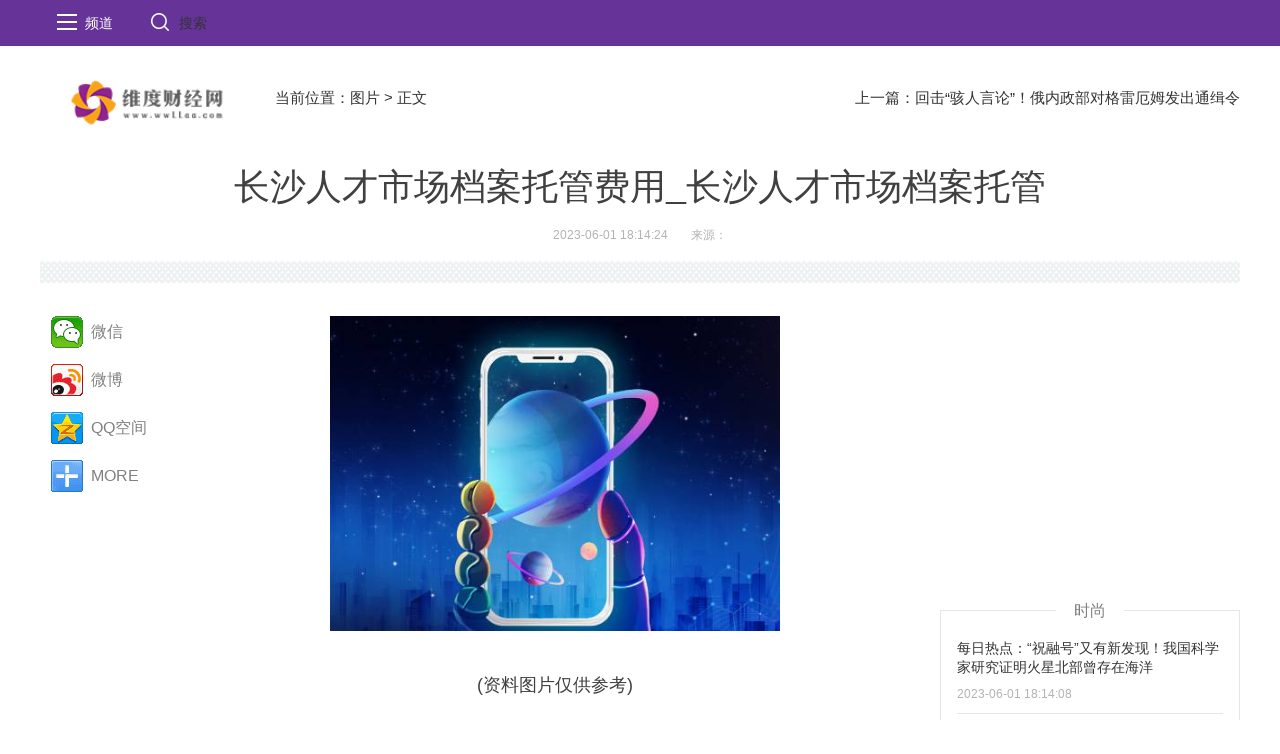

--- FILE ---
content_type: text/html
request_url: http://wd.wwllaa.com/tupian/2023/0601/280.html
body_size: 9272
content:

<!doctype html>
<html>
<head>
<meta charset="utf-8">
<title>长沙人才市场档案托管费用_长沙人才市场档案托管 - 维度财经网</title>
<meta name="keywords" content="">
<meta name="description" content="(资料图片仅供参考)1、我是去年毕业的，户口之前在学校毕业后没有迁回去，直接放到人才市场托管了。2、你只要把你的户口页拿到人才，再签个">
<link rel="shortcut icon" href="http://wd.wwllaa.com/static/images/ico.png" />
<meta name="pageid" content="1196.11100.0.0.113351.0.0.0.0.0.11338.1122104113"/>
<link rel="stylesheet" href="http://wd.wwllaa.com/static/show/css/common.css" />
<link rel="stylesheet" href="http://wd.wwllaa.com/static/show/css/swiper2.min.css" />
<link rel="stylesheet" type="text/css" href="http://wd.wwllaa.com/static/show/css/main.css" />
<script src="http://wd.wwllaa.com/static/show/js/uaredirect.js" type="text/javascript"></script>
<script>uaredirect("http://m.wwllaa.com/wd/tupian/2023/0601/280.html");</script>
<script type="text/javascript" src="http://wd.wwllaa.com/static/show/js/jquery.min.js"></script>
<style>
.logo{float: left;margin-right: 20px;width:auto;}
.next{float:right;}
</style>
</head>
<body>
<div class="nav">
  <div class="nav-wap">
    <ul class="nav-op roedeer-container">
      <li class="nav-pd">频道</li>
      <li class="nav-ss"><a href="http://www.duosou.net/" target="_blank">搜索</a></li></ul>
    <div class="nav-hide-op roedeer-links-container">
      <div class="nav-khd"></div>
      <div class="nav-ss">
        <form action="http://www.duosou.net/" method="get" target="_blank" id="searchForm" name="searchForm">
          <input name="wd" type="text" id="kw" placeholder="输入要查找的新闻标题或关键字" /></form>
        <a href="javascript:void(0);" class="search" onClick="document.searchForm.submit()"></a>
      </div>
      <div class="nav-pd">
	   
		        <a target='_blank' href='http://wd.wwllaa.com/xinwen/'>新闻</a>
		        <a target='_blank' href='http://wd.wwllaa.com/gundong/'>滚动</a>
		        <a target='_blank' href='http://wd.wwllaa.com/toutiao/'>头条</a>
		        <a target='_blank' href='http://wd.wwllaa.com/life/'>生活</a>
		        <a target='_blank' href='http://wd.wwllaa.com/yule/'>娱乐</a>
		        <a target='_blank' href='http://wd.wwllaa.com/caijing/'>财经</a>
		        <a target='_blank' href='http://wd.wwllaa.com/guonei/'>国内</a>
		        <a target='_blank' href='http://wd.wwllaa.com/guoji/'>国际</a>
		        <a target='_blank' href='http://wd.wwllaa.com/keji/'>科技</a>
		        <a target='_blank' href='http://wd.wwllaa.com/jiaoyu/'>教育</a>
		        <a target='_blank' href='http://wd.wwllaa.com/tiyu/'>体育</a>
		        <a target='_blank' href='http://wd.wwllaa.com/shishang/'>时尚</a>
		        <a target='_blank' href='http://wd.wwllaa.com/wenhua/'>文化</a>
		        <a target='_blank' href='http://wd.wwllaa.com/fangchan/'>房产</a>
					  </div></div>
  </div>
</div>
<div class="header">
  <div class="h-p2"></div>
  <div class="h-p1">
    <div class="logo">
      <a href="http://wd.wwllaa.com/?b=0" target="_blank">
        <img src="http://wd.wwllaa.com/static/images/logo33.png" height="62" /></a>
    </div>
    <div class="news-position">
      <div class="next">上一篇：<a href="http://wd.wwllaa.com/tupian/2023/0601/279.html" title="回击“骇人言论”！俄内政部对格雷厄姆发出通缉令">回击“骇人言论”！俄内政部对格雷厄姆发出通缉令</a></div>
	  当前位置：<a href="http://wd.wwllaa.com/tupian/">图片</a> >  正文
	</div>
  </div>
  <div class="h-p3 clearfix">
    <div class="h-news">
      <div class="h-title">长沙人才市场档案托管费用_长沙人才市场档案托管</div>
      <div class="h-info">
        <span class="h-time">2023-06-01 18:14:24</span>
        <span>来源：
          <em id="source"></em></span>
      </div>
    </div>
  </div>
</div>
<div class="main">
  <div class="part part1 clearfix" id="">
    <div class="fllow1-wap left">
      <div class="p-left left" id="fllow1">
        <div class="bdsharebuttonbox">
          <a href="#" class="bds_weixin" data-cmd="weixin" title="分享到微信">微信</a>
          <a href="#" class="bds_tsina" data-cmd="tsina" title="分享到新浪微博">微博</a>
          <a href="#" class="bds_qzone" data-cmd="qzone" title="分享到QQ空间">QQ空间</a>
          <a href="#" class="bds_more" data-cmd="more">MORE</a></div>
        <script>window._bd_share_config = {
            "common": {
              "bdSnsKey": {},
              "bdText": "",
              "bdMini": "2",
              "bdMiniList": false,
              "bdPic": "",
              "bdStyle": "0",
              "bdSize": "32"
            },
            "share": {}
          };
          with(document) 0[(getElementsByTagName('head')[0] || body).appendChild(createElement('script')).src = 'http://bdimg.share.baidu.com/static/api/js/share.js?v=89860593.js?cdnversion=' + ~ ( - new Date() / 36e5)];
		  </script>
      </div>
    </div>
    <div class="p-right left">
      <div id="p-detail"><p style="text-align: center"><img style="display:block;margin:auto;" width="450" src="http://www.jxyuging.com/uploadfile/2022/0923/20220923105519529.jpg" /></br>(资料图片仅供参考)</p><p>1、我是去年毕业的，户口之前在学校毕业后没有迁回去，直接放到人才市场托管了。</p><p>2、你只要把你的户口页拿到人才，再签个人事托管协议，交249元一年的费用就是了。</p><p>3、如果你是毕业生可以把档案一起托管的，费用是一样的，以后每年都要249元服务费的。</p><p>4、我的是在湖南省人才市场，不过应该都一样的。</p><p>本文就为大家分享到这里，希望小伙伴们会喜欢。</p>        <div id="div_currpage" style="text-align:center"></div>
        <div class="p-tags" id="">
          <div class="p-kwap">
             关键词：  

        </div>
          <span class="p-jc">责任编辑：zN_0221</span></div>
      </div>
      <div class="relate-news"></div>
    </div>
  </div>
  <img src="http://wd.wwllaa.com/static/show/images/bg6.jpg" class="bg6" id="bg6" />
  <div class="part part2 clearfix" id="">
    <div class="p2-nav-wap left">
      <div class="p-left" id="p2-nav">
        <ul>
          <li>
            <a href="javascript:void(0);" class="active" nid="11138933" page="0">推荐</a></li>
          <li>
            <a href="javascript:void(0);" class="" nid="113352" page="0">新闻</a></li>
          <li>
            <a href="javascript:void(0);" class="" nid="11147664" page="0">生活</a></li>
          <li>
            <a href="javascript:void(0);" class="" nid="11145724" page="0">娱乐</a></li>
          <li>
            <a href="javascript:void(0);" class="" nid="11145723" page="0">财经</a></li>
          <li>
            <a href="javascript:void(0);" class="" nid="11145722" page="0">国内</a></li>
          <li>
            <a href="javascript:void(0);" class="" nid="113321" page="0">科技</a></li>
          <li>
            <a href="javascript:void(0);" class="" nid="113207" page="0">教育</a></li>
        </ul>
      </div>
    </div>
    <div class="p-right left" id="part2-list">
      <ul id="w11138933" style="display: block;">        <li class="list-item clearfix">
          <a href="http://wd.wwllaa.com/toutiao/2023/0601/151.html" title="每日热点：“祝融号”又有新发现！我国科学家研究证明火星北部曾存在海洋" target="_blank">
            <img src="http://www.lygmedia.com/uploadfile/2022/0923/20220923103904256.jpg" alt="" class="item-pic"></a>
          <div class="item-container">
            <a href="http://wd.wwllaa.com/toutiao/2023/0601/151.html" class="item-title" target="_blank">每日热点：“祝融号”又有新发现！我国科学家研究证明火星北部曾存在海洋</a>
            <div class="item-time">
              <span>近日，中国地质大学(武汉)地球科学学院肖龙教授领导的国际研究团队，通过综合分析&ldquo;祝融号&rdquo;火星车搭载的多光谱相机(MSCam)获...</span></div>
          </div>
        </li>        <li class="list-item clearfix">
          <a href="http://wd.wwllaa.com/toutiao/2023/0601/150.html" title="观察：2023年5月吉林证券从业资格预约式报名时间：5月12日-18日" target="_blank">
            <img src="http://www.dianxian.net/uploadfile2022/0610/20220610022121172.jpg" alt="" class="item-pic"></a>
          <div class="item-container">
            <a href="http://wd.wwllaa.com/toutiao/2023/0601/150.html" class="item-title" target="_blank">观察：2023年5月吉林证券从业资格预约式报名时间：5月12日-18日</a>
            <div class="item-time">
              <span>考生可登录中国证券业协会进行报名！1 报名时间证券从业高频考点、免费课件等，免费领取中&gt;&gt;&gt;(资料图)吉林2023年5月证券从业...</span></div>
          </div>
        </li>        <li class="list-item clearfix">
          <a href="http://wd.wwllaa.com/toutiao/2023/0601/149.html" title="亳州市职业教育 活动周启动|微头条" target="_blank">
            <img src="http://hnimg.zgyouth.cc/2022/0610/20220610114912682.jpg" alt="" class="item-pic"></a>
          <div class="item-container">
            <a href="http://wd.wwllaa.com/toutiao/2023/0601/149.html" class="item-title" target="_blank">亳州市职业教育 活动周启动|微头条</a>
            <div class="item-time">
              <span>(资料图)5月17日，2023年亳州市职业教育活动周启动仪式在市区魏武广场举行。启动仪式指出，要高度重视职业教育发展，大力发展...</span></div>
          </div>
        </li>        <li class="list-item clearfix">
          <a href="http://wd.wwllaa.com/toutiao/2023/0601/148.html" title="蛟河市人才工作会议暨“百优”人才通报表扬大会召开" target="_blank">
            <img src="http://img.kaijiage.com/2022/0610/20220610024838983.jpg" alt="" class="item-pic"></a>
          <div class="item-container">
            <a href="http://wd.wwllaa.com/toutiao/2023/0601/148.html" class="item-title" target="_blank">蛟河市人才工作会议暨“百优”人才通报表扬大会召开</a>
            <div class="item-time">
              <span>(资料图片)5月17日，蛟河市人才工作会议暨&ldquo;百优&rdquo;人才通报表扬大会在蛟河市工人文化宫召开。与会人员共同观看了人才宣传片，...</span></div>
          </div>
        </li>        <li class="list-item clearfix">
          <a href="http://wd.wwllaa.com/toutiao/2023/0601/147.html" title="2023一级建造师《机电工程》每日测试题(05月18日)|天天关注" target="_blank">
            <img src="http://img.inpai.com.cn/2022/0923/20220923110333789.jpg" alt="" class="item-pic"></a>
          <div class="item-container">
            <a href="http://wd.wwllaa.com/toutiao/2023/0601/147.html" class="item-title" target="_blank">2023一级建造师《机电工程》每日测试题(05月18日)|天天关注</a>
            <div class="item-time">
              <span>(资料图)扫描二维码下载题库帮助一建考试学习参加每日一建考试打卡获取一建考试模拟试题获取历年一建真题试卷获取一建考试各...</span></div>
          </div>
        </li></ul>
      <ul id="w113352" style="display: none;">         <li class="list-item clearfix">
          <a href="http://wd.wwllaa.com/xinwen/2023/0103/012023_130.html" title="辛苦一天，吃顿好的！大唐西市酒店五星级外卖，美味不可挡~" target="_blank">
            <img src="https://aliypic.oss-cn-hangzhou.aliyuncs.com/Uploadfiles/20230103/2023010319164203.001.png" alt="" class="item-pic"></a>
          <div class="item-container">
            <a href="http://wd.wwllaa.com/xinwen/2023/0103/012023_130.html" class="item-title" target="_blank">辛苦一天，吃顿好的！大唐西市酒店五星级外卖，美味不可挡~</a>
            <div class="item-time">
              <span>五星级品质亲民价格@宅家多日的你外卖是否已经点了个遍？不知道该吃什么了吗？西安大唐西市酒店想您所想安全、丰盛的餐食足不...</span></div>
          </div>
        </li>        <li class="list-item clearfix">
          <a href="http://wd.wwllaa.com/xinwen/2022/0516/052022_126.html" title="李佳琦：还没准备好做自己的品牌" target="_blank">
            <img src="http://www.ceopu.com/uploadfile/2022/0516/thumb_158_102_20220516122616428.jpeg" alt="" class="item-pic"></a>
          <div class="item-container">
            <a href="http://wd.wwllaa.com/xinwen/2022/0516/052022_126.html" class="item-title" target="_blank">李佳琦：还没准备好做自己的品牌</a>
            <div class="item-time">
              <span>我还没有做好准备，面对自建品牌，这是李佳琦给出的回答。束缚住的绝不是李佳琦的专业，也不是他的经验。从花西子、完美日记...</span></div>
          </div>
        </li>        <li class="list-item clearfix">
          <a href="http://wd.wwllaa.com/xinwen/2021/1107/112021_123.html" title="“进”无止境——新西兰麦卢卡蜂蜜荷塔威 再次创新亮相第四届进博会" target="_blank">
            <img src="http://www.ceopu.com/uploadfile/2021/1107/thumb_158_102_20211107120228743.png" alt="" class="item-pic"></a>
          <div class="item-container">
            <a href="http://wd.wwllaa.com/xinwen/2021/1107/112021_123.html" class="item-title" target="_blank">“进”无止境——新西兰麦卢卡蜂蜜荷塔威 再次创新亮相第四届进博会</a>
            <div class="item-time">
              <span>进无止境&mdash;&mdash;新西兰麦卢卡蜂蜜荷塔威再次创新亮相第四届进博会喜迎第四届进博会开幕，在本届进博会中，我们又看到了一个熟悉...</span></div>
          </div>
        </li> </ul>
      <ul id="w11147664" style="display: none;">         <li class="list-item clearfix">
          <a href="http://wd.wwllaa.com/life/2023/0601/158.html" title="我的歌声里歌词完整版_我的歌声里歌词_今日热门" target="_blank">
            <img src="http://img.bfce.cn/2022/0610/20220610020015108.jpg" alt="" class="item-pic"></a>
          <div class="item-container">
            <a href="http://wd.wwllaa.com/life/2023/0601/158.html" class="item-title" target="_blank">我的歌声里歌词完整版_我的歌声里歌词_今日热门</a>
            <div class="item-time">
              <span>(资料图片仅供参考)1、亲，这首歌的原唱是曲婉婷。2、 我的歌声里词曲：曲婉婷演唱：曲婉婷 没有一点点防备也没有一丝顾虑...</span></div>
          </div>
        </li>        <li class="list-item clearfix">
          <a href="http://wd.wwllaa.com/life/2023/0601/159.html" title="【世界热闻】蔡金涛，你笑起来真好看！" target="_blank">
            <img src="http://img.haixiafeng.com.cn/2022/0610/20220610014634425.jpg" alt="" class="item-pic"></a>
          <div class="item-container">
            <a href="http://wd.wwllaa.com/life/2023/0601/159.html" class="item-title" target="_blank">【世界热闻】蔡金涛，你笑起来真好看！</a>
            <div class="item-time">
              <span>这名辅警灰头土脸、一身&ldquo;脏兮兮&rdquo;警容如此&ldquo;不整&rdquo;(资料图片)但别说他笑起来，还真好看5月13日17时乐平市公安局双田派出所电...</span></div>
          </div>
        </li>        <li class="list-item clearfix">
          <a href="http://wd.wwllaa.com/life/2023/0601/160.html" title="宝马出手：加码100亿！" target="_blank">
            <img src="http://www.lygmedia.com/uploadfile/2022/0923/20220923103916164.jpg" alt="" class="item-pic"></a>
          <div class="item-container">
            <a href="http://wd.wwllaa.com/life/2023/0601/160.html" class="item-title" target="_blank">宝马出手：加码100亿！</a>
            <div class="item-time">
              <span>看好中国发展的国际汽车巨头宝马继续加大在华投资。5月18日，华晨宝马汽车有限公司迎来20周年华诞。当天，宝马集团重申对中国...</span></div>
          </div>
        </li> </ul>
      <ul id="w11145724" style="display: none;">         <li class="list-item clearfix">
          <a href="http://wd.wwllaa.com/yule/2023/0601/164.html" title="小舞献祭的歌曲_小舞献祭" target="_blank">
            <img src="http://img.rexun.cn/2022/0610/20220610100834173.jpg" alt="" class="item-pic"></a>
          <div class="item-container">
            <a href="http://wd.wwllaa.com/yule/2023/0601/164.html" class="item-title" target="_blank">小舞献祭的歌曲_小舞献祭</a>
            <div class="item-time">
              <span>(资料图片)1、小舞是为唐三献祭而死的，留下一块魂骨给唐三，并给唐三铸就一个十万年魂环，其中有一个技能是小舞的灵魂出现你...</span></div>
          </div>
        </li>        <li class="list-item clearfix">
          <a href="http://wd.wwllaa.com/yule/2023/0601/165.html" title="玫瑰醋功效与作用_玫瑰醋" target="_blank">
            <img src="http://img.xunjk.com/2022/0610/20220610022249213.jpg" alt="" class="item-pic"></a>
          <div class="item-container">
            <a href="http://wd.wwllaa.com/yule/2023/0601/165.html" class="item-title" target="_blank">玫瑰醋功效与作用_玫瑰醋</a>
            <div class="item-time">
              <span>1、玫瑰醋有消除疲劳、增强消化、护肤美容、延缓衰老、防止疾病、杀死病菌、调理经期的作用。(资料图片)2、玫瑰醋其实就是通...</span></div>
          </div>
        </li>        <li class="list-item clearfix">
          <a href="http://wd.wwllaa.com/yule/2023/0601/166.html" title="焦点消息！酷派n930上市_酷派n930" target="_blank">
            <img src="http://www.jxyuging.com/uploadfile/2022/0610/20220610012348753.jpg" alt="" class="item-pic"></a>
          <div class="item-container">
            <a href="http://wd.wwllaa.com/yule/2023/0601/166.html" class="item-title" target="_blank">焦点消息！酷派n930上市_酷派n930</a>
            <div class="item-time">
              <span>(资料图片)酷派n930上市，酷派n930这个很多人还不知道,现在让我们一起来看看吧！1、建议下个&ldquo;来电通&rdquo;或者&ldquo;手机卫士&rdquo;来监...</span></div>
          </div>
        </li> </ul>
      <ul id="w11145723" style="display: none;">         <li class="list-item clearfix">
          <a href="http://wd.wwllaa.com/caijing/2023/0601/180.html" title="迈得医疗（688310）：MACD指标DIF线上穿0轴-技术指标上后市看多（05-19）" target="_blank">
            <img src="http://adminimg.szweitang.cn/2022/0923/20220923095118643.jpg" alt="" class="item-pic"></a>
          <div class="item-container">
            <a href="http://wd.wwllaa.com/caijing/2023/0601/180.html" class="item-title" target="_blank">迈得医疗（688310）：MACD指标DIF线上穿0轴-技术指标上后市看多（05-19）</a>
            <div class="item-time">
              <span>(资料图片仅供参考)资金流向数据，主力资金净流入374 92万元，        占总成交额20%，        其中超大单净流入142 11万</span></div>
          </div>
        </li>        <li class="list-item clearfix">
          <a href="http://wd.wwllaa.com/caijing/2023/0601/181.html" title="全球快资讯：新华时评：美国是胁迫外交的“集大成者”" target="_blank">
            <img src="http://img.dzwindows.com/2022/0610/20220610113213263.jpg" alt="" class="item-pic"></a>
          <div class="item-container">
            <a href="http://wd.wwllaa.com/caijing/2023/0601/181.html" class="item-title" target="_blank">全球快资讯：新华时评：美国是胁迫外交的“集大成者”</a>
            <div class="item-time">
              <span>(相关资料图)美国一些政客最擅长于对他国贴各种标签搞抹黑诬陷，&ldquo;胁迫外交&rdquo;就是他们近一段时间以来加在中国头上的又一诬陷...</span></div>
          </div>
        </li>        <li class="list-item clearfix">
          <a href="http://wd.wwllaa.com/caijing/2023/0601/172.html" title="长春治疗白癜风哪家*-今日观点" target="_blank">
            <img src="http://img.haixiafeng.com.cn/2022/0923/20220923111004374.jpg" alt="" class="item-pic"></a>
          <div class="item-container">
            <a href="http://wd.wwllaa.com/caijing/2023/0601/172.html" class="item-title" target="_blank">长春治疗白癜风哪家*-今日观点</a>
            <div class="item-time">
              <span>(相关资料图)长春华山白癜风医院：白癜风是一种顽固的皮肤疾病，这种疾病是不具备传染的性质的，所以说患者们不需要因为害怕...</span></div>
          </div>
        </li> </ul>
      <ul id="w11145722" style="display: none;">         <li class="list-item clearfix">
          <a href="http://wd.wwllaa.com/guonei/2023/0601/188.html" title="世界快资讯：虬褫炼丹 虬褫" target="_blank">
            <img src="http://img.tiantaivideo.com/2022/0610/20220610111617804.jpg" alt="" class="item-pic"></a>
          <div class="item-container">
            <a href="http://wd.wwllaa.com/guonei/2023/0601/188.html" class="item-title" target="_blank">世界快资讯：虬褫炼丹 虬褫</a>
            <div class="item-time">
              <span>(相关资料图)今天来聊聊关于虬褫炼丹，虬褫的文章，现在就为大家来简单介绍下虬褫炼丹，虬褫，希望对各位小伙伴们有所帮助。1...</span></div>
          </div>
        </li>        <li class="list-item clearfix">
          <a href="http://wd.wwllaa.com/guonei/2023/0601/189.html" title="阳澄湖大闸蟹怎么做才好吃_阳澄湖大闸蟹怎么做 即时看" target="_blank">
            <img src="http://img.inpai.com.cn/2022/0923/20220923110411602.jpg" alt="" class="item-pic"></a>
          <div class="item-container">
            <a href="http://wd.wwllaa.com/guonei/2023/0601/189.html" class="item-title" target="_blank">阳澄湖大闸蟹怎么做才好吃_阳澄湖大闸蟹怎么做 即时看</a>
            <div class="item-time">
              <span>1、阳澄湖大闸蟹的经典吃法－清蒸≮美食原料≯需要淡水蟹2500克、绵白糖150克、葱花、姜末各50克、香醋、酱油各100克、香油20...</span></div>
          </div>
        </li>        <li class="list-item clearfix">
          <a href="http://wd.wwllaa.com/guonei/2023/0601/190.html" title="qq怎么摇骰子(手机QQ聊天界面怎么安装)" target="_blank">
            <img src="http://adminimg.szweitang.cn/2022/0923/20220923095118643.jpg" alt="" class="item-pic"></a>
          <div class="item-container">
            <a href="http://wd.wwllaa.com/guonei/2023/0601/190.html" class="item-title" target="_blank">qq怎么摇骰子(手机QQ聊天界面怎么安装)</a>
            <div class="item-time">
              <span>(资料图)1 首先，我们打开手机上的QQ，点击一个朋友进入聊天界面，点击右下角倒数第二个表情的标志。2 点击右下角的加号。3...</span></div>
          </div>
        </li> </ul>
      <ul id="w113321" style="display: none;">         <li class="list-item clearfix">
          <a href="http://wd.wwllaa.com/keji/2023/0601/204.html" title="文艺复兴时期雕塑的特点_父亲节50岁送什么礼物-全球讯息" target="_blank">
            <img src="http://www.cnmyjj.cn/uploadfile/2022/0610/20220610113604867.jpg" alt="" class="item-pic"></a>
          <div class="item-container">
            <a href="http://wd.wwllaa.com/keji/2023/0601/204.html" class="item-title" target="_blank">文艺复兴时期雕塑的特点_父亲节50岁送什么礼物-全球讯息</a>
            <div class="item-time">
              <span>(资料图片)意大利文艺复兴早期持续了 14 世纪和 15 世纪的大部分时间，见证了雕塑艺术的重大进步。避开中世纪的寓言风格...</span></div>
          </div>
        </li>        <li class="list-item clearfix">
          <a href="http://wd.wwllaa.com/keji/2023/0601/205.html" title="当贝电视盒子 H3S 预售：8K 解码、RK3566 芯片，首发 429 元_焦点短讯" target="_blank">
            <img src="http://img.haixiafeng.com.cn/2022/0923/20220923111016331.jpg" alt="" class="item-pic"></a>
          <div class="item-container">
            <a href="http://wd.wwllaa.com/keji/2023/0601/205.html" class="item-title" target="_blank">当贝电视盒子 H3S 预售：8K 解码、RK3566 芯片，首发 429 元_焦点短讯</a>
            <div class="item-time">
              <span>(相关资料图)IT之家 5 月 20 日消息，当贝电视盒子 H3S 开启预售，5 月 26 日 10 点开售，付定金 10 元可抵 20 元，到手 4</span></div>
          </div>
        </li>        <li class="list-item clearfix">
          <a href="http://wd.wwllaa.com/keji/2023/0601/206.html" title="万人迷重返巴黎！贝克汉姆和巴黎全队合照，姆巴佩搂着梅西露笑容" target="_blank">
            <img src="http://imgnews.ruanwen.com.cn/2022/0610/20220610111138516.jpg" alt="" class="item-pic"></a>
          <div class="item-container">
            <a href="http://wd.wwllaa.com/keji/2023/0601/206.html" class="item-title" target="_blank">万人迷重返巴黎！贝克汉姆和巴黎全队合照，姆巴佩搂着梅西露笑容</a>
            <div class="item-time">
              <span>【资料图】贝克汉姆重返老东家巴黎圣日耳曼，和梅西、姆巴佩等巴黎球员合影。贝克汉姆曾在2013年1月至6月短暂效力过巴黎，期...</span></div>
          </div>
        </li> </ul>
      <ul id="w113207" style="display: none;">         <li class="list-item clearfix">
          <a href="http://wd.wwllaa.com/jiaoyu/2023/0601/220.html" title="热门看点：2014亚运会女排决赛_亚运会泰国女排的13号叫什么名字" target="_blank">
            <img src="http://img.inpai.com.cn/2022/0923/20220923110333789.jpg" alt="" class="item-pic"></a>
          <div class="item-container">
            <a href="http://wd.wwllaa.com/jiaoyu/2023/0601/220.html" class="item-title" target="_blank">热门看点：2014亚运会女排决赛_亚运会泰国女排的13号叫什么名字</a>
            <div class="item-time">
              <span>(资料图片)1、泰国女排13号叫那萨蓬，主力二传，身高虽然不高（169）但打球的思路很清晰，调整球调整的好，拦网起跳的时机和...</span></div>
          </div>
        </li>        <li class="list-item clearfix">
          <a href="http://wd.wwllaa.com/jiaoyu/2023/0601/221.html" title="碧里杂存 焦点观察" target="_blank">
            <img src="http://www.viltd.com/uploadfile/2022/0610/20220610102535435.jpg" alt="" class="item-pic"></a>
          <div class="item-container">
            <a href="http://wd.wwllaa.com/jiaoyu/2023/0601/221.html" class="item-title" target="_blank">碧里杂存 焦点观察</a>
            <div class="item-time">
              <span>1、  碧里杂存，明&middot;董谷著。(资料图片)2、〖解题〗董？，字硕甫，海盐（今属浙江）人。3、正德十一年举人。4、官安义。5、...</span></div>
          </div>
        </li>        <li class="list-item clearfix">
          <a href="http://wd.wwllaa.com/jiaoyu/2023/0601/212.html" title="真是白菜价！无线蓝牙夹耳式骨传导耳机低至29元-环球速递" target="_blank">
            <img src="http://img.haixiafeng.com.cn/2022/0610/20220610014634425.jpg" alt="" class="item-pic"></a>
          <div class="item-container">
            <a href="http://wd.wwllaa.com/jiaoyu/2023/0601/212.html" class="item-title" target="_blank">真是白菜价！无线蓝牙夹耳式骨传导耳机低至29元-环球速递</a>
            <div class="item-time">
              <span>【资料图】需要购买耳机的朋友们看过来，现在这款耳机做活动，满59减30元，到手只需要29元，现在购买，物超所值。这款耳机采...</span></div>
          </div>
        </li> </ul>
      <ul id="" style="display: none;"></ul>
    </div>
  </div>
  <div class="fllow3-wap">
    <div class="part-right" id="fllow3">
      <div class="ad" style="height:250" ad-height="250">
        <script async src="//pagead2.googlesyndication.com/pagead/js/adsbygoogle.js"></script>
<!-- 300*250 -->
<ins class="adsbygoogle"
     style="display:inline-block;width:300px;height:250px"
     data-ad-client="ca-pub-2539936277555907"
     data-ad-slot="8688519473"></ins>
<script>
(adsbygoogle = window.adsbygoogle || []).push({});
</script>		</div>
      <ul class="right-wap hot-news">
        <div class="name">时尚</div>         <li>
          <a href="http://wd.wwllaa.com/toutiao/2023/0601/151.html" title="每日热点：“祝融号”又有新发现！我国科学家研究证明火星北部曾存在海洋" target="_blank">每日热点：“祝融号”又有新发现！我国科学家研究证明火星北部曾存在海洋</a>
          <div class="clearfix hot-bottom">
            <div class="right"></div>
            <div class="left publish-time">2023-06-01 18:14:08</div></div>
        </li>        <li>
          <a href="http://wd.wwllaa.com/toutiao/2023/0601/150.html" title="观察：2023年5月吉林证券从业资格预约式报名时间：5月12日-18日" target="_blank">观察：2023年5月吉林证券从业资格预约式报名时间：5月12日-18日</a>
          <div class="clearfix hot-bottom">
            <div class="right"></div>
            <div class="left publish-time">2023-06-01 18:14:08</div></div>
        </li>        <li>
          <a href="http://wd.wwllaa.com/toutiao/2023/0601/149.html" title="亳州市职业教育 活动周启动|微头条" target="_blank">亳州市职业教育 活动周启动|微头条</a>
          <div class="clearfix hot-bottom">
            <div class="right"></div>
            <div class="left publish-time">2023-06-01 18:14:07</div></div>
        </li>        <li>
          <a href="http://wd.wwllaa.com/toutiao/2023/0601/148.html" title="蛟河市人才工作会议暨“百优”人才通报表扬大会召开" target="_blank">蛟河市人才工作会议暨“百优”人才通报表扬大会召开</a>
          <div class="clearfix hot-bottom">
            <div class="right"></div>
            <div class="left publish-time">2023-06-01 18:14:07</div></div>
        </li>        <li>
          <a href="http://wd.wwllaa.com/toutiao/2023/0601/147.html" title="2023一级建造师《机电工程》每日测试题(05月18日)|天天关注" target="_blank">2023一级建造师《机电工程》每日测试题(05月18日)|天天关注</a>
          <div class="clearfix hot-bottom">
            <div class="right"></div>
            <div class="left publish-time">2023-06-01 18:14:07</div></div>
        </li> </ul>
		<div class="show_adver" style="width: 300px;margin-top: 15px;"><div class="adver_3"><script type="text/javascript" src="http://user.042.cn/adver/adver.js"></script><script type="text/javascript">getAdvert('.adver_3',1,'300px','300px');</script></div></div>
      <div class="xuanshi">
        <div class="name">文化</div>
        <ul class="right-wap xs i-xt">           <li>
            <a href="http://wd.wwllaa.com/wenhua/2023/0601/244.html" title="高考文综分数分配及试题分布_高考文综分数分配" target="_blank">
              <img src="http://img.tiantaivideo.com/2022/0610/20220610111646542.jpg" />
              <div>高考文综分数分配及试题分布_高考文综分数分配</div></a>
          </li>          <li>
            <a href="http://wd.wwllaa.com/wenhua/2023/0601/245.html" title="世界报道:钯金是什么东西_钯金是什么" target="_blank">
              <img src="http://img.kjw.cc/2022/0923/20220923103336253.jpg" />
              <div>世界报道:钯金是什么东西_钯金是什么</div></a>
          </li>          <li>
            <a href="http://wd.wwllaa.com/wenhua/2023/0601/246.html" title="全球快播：李开复：大型语言模型公司成功的关键要素为算力、算法、数据、生态" target="_blank">
              <img src="http://img.bfce.cn/2022/0610/20220610020050418.jpg" />
              <div>全球快播：李开复：大型语言模型公司成功的关键要素为算力、算法、数据、生态</div></a>
          </li> </ul>
      </div>
    </div>
  </div>
</div>
<div class="footer"><p style="text-align: center">关于我们- 广告服务- 商务合作- 联系我们- 保护隐私权</p>
<p style="text-align: center">&copy;1997-2018 www.wwLLaa.com&nbsp; Inc. All rights reserved. 维度财经网 版权所有</p>
<p style="text-align: center">联系我们：502 183 266@qq.com</p></div>
<script src="http://wd.wwllaa.com/static/show/js/swiper2.min.js"></script>
<script type="text/javascript" src="http://wd.wwllaa.com/static/show/js/main_v2.js"></script>
<script charset="UTF-8" language="javascript" src="//data.dzxwnews.com/a.php"></script><script>
(function(){
    var bp = document.createElement('script');
    var curProtocol = window.location.protocol.split(':')[0];
    if (curProtocol === 'https') {
        bp.src = 'https://zz.bdstatic.com/linksubmit/push.js';
    }
    else {
        bp.src = 'http://push.zhanzhang.baidu.com/push.js';
    }
    var s = document.getElementsByTagName("script")[0];
    s.parentNode.insertBefore(bp, s);
})();
</script>
</body>
</html>

--- FILE ---
content_type: text/html; charset=utf-8
request_url: https://www.google.com/recaptcha/api2/aframe
body_size: 268
content:
<!DOCTYPE HTML><html><head><meta http-equiv="content-type" content="text/html; charset=UTF-8"></head><body><script nonce="CPpwNiLDttC4jpjzZzGxdQ">/** Anti-fraud and anti-abuse applications only. See google.com/recaptcha */ try{var clients={'sodar':'https://pagead2.googlesyndication.com/pagead/sodar?'};window.addEventListener("message",function(a){try{if(a.source===window.parent){var b=JSON.parse(a.data);var c=clients[b['id']];if(c){var d=document.createElement('img');d.src=c+b['params']+'&rc='+(localStorage.getItem("rc::a")?sessionStorage.getItem("rc::b"):"");window.document.body.appendChild(d);sessionStorage.setItem("rc::e",parseInt(sessionStorage.getItem("rc::e")||0)+1);localStorage.setItem("rc::h",'1768986372670');}}}catch(b){}});window.parent.postMessage("_grecaptcha_ready", "*");}catch(b){}</script></body></html>

--- FILE ---
content_type: text/css
request_url: http://wd.wwllaa.com/static/show/css/main.css
body_size: 7691
content:
/*201703161630*/
@charset "utf-8";
body,td,th {font-family:"PingFang SC","Lantinghei SC","Helvetica Neue",Helvetica,Arial,"Microsoft YaHei","å¾®è½¯é›…é»‘",STHeitiSC-Light,simsun,"å®‹ä½“","WenQuanYi Zen Hei","WenQuanYi Micro Hei",sans-serif;}
.w {width:1200px;}
.c {margin:0 auto;}
.header,.nav-wap,.main,.bottom,.copyright {width:1200px;margin:0 auto;}
strong {font-weight:600!important;}
/*nav*/.nav {position:fixed;top:0;z-index:90;width:100%;height:46px;background-color:rebeccapurple;}
.nav-wap {height:100%;}
.nav-carousel {float:left;position:relative;height:100%;width:630px;overflow:hidden;}
/*nav è½®æ’­é®ç½©*/.nav-carousel:before {content:"";display:block;width:61px;height:46px;position:absolute;top:0;left:0;z-index:4;background-image:url(../images/h_news_l.png);}
.nav-carousel:after {content:"";display:block;width:61px;height:46px;position:absolute;top:0;right:0;z-index:4;background-image:url(../images/h_news_r.png);}
.nav-ul,.nav-ul li {height:100%;display:inline-block;}
.nav-ul a {display:inline-block;height:100%;line-height:40px;float:left;top:16px;padding-left:30px;color:#B3B3B3;font-size:14px;transition:all .4s;-moz-transition:all .4s;/* Firefox 4 */-webkit-transition:all .4s;/* Safari å’Œ Chrome */-o-transition:all .4s;/* Opera */}
.nav-ul a:hover {color:#348CEC;}
.nav-ul a:before {content:"";display:block;position:relative;top:22px;left:-8px;width:3px;height:3px;background-color:#B3B3B3;}
.nav-op {float:left;width:310px;height:100%;}
.nav-op li {position:relative;float:left;margin:0 1px;padding:0 20px 0 44px;height:100%;line-height:46px;color:#fff;font-size:14px;cursor:pointer;}
.nav-op li.active {color:#FFF;}
.nav-op li:before {content:"";display:block;position:absolute;top:9px;left:12px;width:28px;height:28px;}
.nav-next:before {content:"";display:block;position:absolute;top:9px;left:0;width:28px;height:28px;border-left:1px solid #464646;}
.nav-op .nav-khd:before {background-image:url(../images/h-m.png);}
.nav-op .nav-ss:before {background-image:url(../images/h-s.png);}
.nav-op .nav-pd:before {background-image:url(../images/h-o.png);}
.nav-hide-op {position:relative;top:46px;}
.nav-hide-op .nav-khd {display:none;position:absolute;top:-3px;left:672px;width:262px;height:120px;background-image:url(../images/khd.png);box-shadow:0 2px 6px #ccc;-moz-box-shadow:0 2px 6px #ccc;}
.nav-hide-op .active.nav-khd,.nav-hide-op .active.nav-ss,.nav-hide-op .active.nav-pd {display:block;}
.nav-hide-op .active.nav-ss,.nav-hide-op .active.nav-pd {background-color:#FFF;}
.nav-hide-op .nav-ss {display:none;position:absolute;top:0;left:95px;width:420px;height:60px;box-shadow:0 2px 6px #ccc;-moz-box-shadow:0 2px 6px #ccc;}
.nav-hide-op .nav-ss input {display:block;padding-left:16px;width:324px;height:60px;line-height:60px;border:none;font-size:20px;}
.search {display:block;position:absolute;top:10px;right:10px;width:40px;height:40px;background:url(../images/h-search.png);}
.search-kw {cursor:pointer;}
.nav-hide-op .nav-pd {display:none;position:absolute;top:-3px;left:0;z-index:6;padding:15px 45px;width:1110px;height:58px;border-top:3px solid #ED1F23;box-shadow:0 2px 6px #ccc;-moz-box-shadow:0 2px 6px #ccc;background-color:#FFF;}
.nav-hide-op .nav-pd a {display:inline-block;margin:4px 0;color:#333;float:left;font-size:14px;line-height:18px;padding: 0 20px;}
.nav-hide-op .nav-pd a:hover {color:#ED1F23;}
.nav-next {position:relative;display:block;float:left;padding-left:20px;width:196px;height:46px;font-size:12px;}
.nav-n-n {margin-top:6px;color:#7b7c7f;}
.nav-n-t {display:block;margin-top:2px;width:180px;height:18px;color:#fffcfc;}
.nav-next:after {content:"";display:block;position:absolute;right:0;top:10px;width:10px;height:30px;background-image:url(../images/h-n.png);}
/*header*/.header {margin-top:46px;margin-bottom:32px;width:1200px;display:block;background:url(../images/title_bg.jpg) left bottom repeat-x;padding-bottom:30px;}
.h-p1 {height:62px;overflow:hidden;padding-top:25px;}
.h-p2 {/*height:100px;*/}
.h-p2 iframe {display:none;}
.h-p1 .logo {float:left;margin-right:20px;}
.news-position {margin-top:18px;color:#333;font-size:15px;}
.news-position a {position:relative;color:#333;}
.news-position a:hover {color:#ED1F23;}
.news-position .location-i {position:absolute;top:0;right:-16px;}
.news-position .next {float:right;}
.news-link {float:right;margin-top:22px;color:#348CEC;width:800px;text-align:right;}
.news-link a {position:relative;margin-left:20px;color:#348CEC;font-size:12px;}
.news-link a:before {content:"";color:#348CEC;position:absolute;top:8px;left:-6px;display:block;border:1px solid #348CEC;}
.net-logo {float:left;display:inline-block;margin-top:30px;}
.h-news {}
.h-title {margin-top:30px;padding:0 20px;text-align:center;font-size:36px;color:#404040;font-weight:600;}
.h-time {margin-right:20px;}
.h-info {margin-top:15px;margin-bottom:10px;text-align:center;font-size:12px;color:#B3B3B3;}
.h-info a {color:#348CEC;}
.h-info #source {font-style:normal;}
.main {position:relative;overflow:hidden;}
.part {position:relative;width:860px;}
.streamline-page .part {width:1200px;}
.p-left {margin-right:40px;width:130px;}
.p-left .bdsharebuttonbox a {float:none;display:block;text-indent:40px;color:#808080;overflow:inherit;color:#808080;width:108px;height:32px;margin:0 auto 16px;line-height:32px;}
.bg6 {margin-bottom:38px;}
.fllow1-wap {position:relative;margin-right:40px;width:130px;}
#fllow1.fixed {position:fixed;top:78px;}
#fllow1.hold {position:absolute;bottom:38px;}
.fllow3-wap {position:absolute;right:0;top:0;width:300px;height:100%;overflow:hidden;}
#fllow3 {width:300px;background-color:#FFF;}
#fllow3.fixed {position:fixed;bottom:38px;}
#fllow3.hold {position:absolute;bottom:16px;}
#fllow3 .ad {overflow:hidden;}
#fllow3 .ad a {display:block;width:100%;overflow:hidden;}
#fllow3 .ad img {width:100%;}
.s-ewm {margin-bottom:24px;width:130px;height:159px;background-color:#F0F2F5;color:#808080;border-radius:4px;overflow:hidden;text-align:center;}
.s-ewm:hover,.s-ewm.hover {background-color:#348CEC;color:#FFF;}
.s-ewm img {display:block;width:115px;height:115px;margin:8px auto;}
.s-ewm div {}
.s-item {text-align:center;color:#808080;width:108px;height:42px;margin:0 auto 16px;line-height:42px;cursor:pointer;}
.s-item a {display:block;width:42px;height:42px;float:left;margin-bottom:10px;transition:all .4s;-moz-transition:all .4s;/* Firefox 4 */-webkit-transition:all .4s;/* Safari å’Œ Chrome */-o-transition:all .4s;/* Opera */}
.s-item div {float:left;width:48px;height:42px;line-height:42px;}
.s-wb {background-image:url(../images/n-wb.png);}
.s-q {background-image:url(../images/n-q.png);}
.s-wx {background-image:url(../images/n-wx.png);}
.s-item.hover a {transform:rotateY(360deg);-webkit-transform:rotateY(360deg);/* Safari and Chrome */-moz-transform:rotateY(360deg);/* Firefox */}
.wx-ewm {margin-bottom:24px;width:130px;height:130px;background-color:#348CEC;color:#808080;border-radius:4px;overflow:hidden;text-align:center;position:absolute;left:0;top:230px;display:none;}
.wx-ewm img {display:block;width:115px;height:115px;margin:8px auto;}
/* ===çº é”™=== */.tiyi1 {position:relative;z-index:100;}
.tiyi1 .tiyi01 {position:absolute;left:-445px;top:25px;background-color:#FFF;height:342px;width:600px;visibility:visible;}
.streamline-page .tiyi1 .tiyi01 {top:-366px;}
.tiyi1 .tiyi03 {position:absolute;left:570px;top:2px;background:url("../images/space.gif") 0 -131px no-repeat;width:24px;height:24px;}
.tiyi1 .advise,.tiyi1 .advise2 {cursor:pointer;color:#8a0000}
.silderIframe {position:fixed;right:5px;top:200px;}
.s-bottom {display:block;margin-top:22px;width:130px;height:85px;color:#A0CDFF;background-color:#348CEC;border-radius:4px;font-size:14px;overflow:hidden;text-align:center;}
.s-bottom:hover {color:#81A9EC;background-color:#3D69B1;}
.s-bottom .s-num {margin:15px 0 4px;width:100%;height:30px;color:#FFF;font-size:30px;text-align:center;}
.video-frame {display:none;margin-bottom:20px;}
.p-right {width:690px;}
.streamline-page .p-right {width:1030px;}
.lb {position:relative;width:100%;overflow:hidden;margin-bottom:22px;}
.lb span {display:block;position:absolute;z-index:4;}
.lb span.tj {left:0;top:0;padding:4px 12px;font-size:14px;background-color:#348CEC;color:#FFF;}
.lb span.origin {width:89px;height:29px;right:0;background-image:url(../images/origin.png);cursor:pointer;}
.lb span.lb-left {top:50%;margin-top:-40px;left:0;width:22px;height:64px;background-image:url(../images/lb-l.png);cursor:pointer;}
.lb span.lb-right {top:50%;margin-top:-40px;right:0;width:22px;height:64px;background-image:url(../images/lb-r.png);cursor:pointer;}
.swiper-slide {position:relative;}
.swiper-slide > img {width:690px;height:430px;}
.swiper-bottom {position:absolute;bottom:0;width:100%;height:286px;background-image:url(../images/bg.png);}
.img-num {position:absolute;bottom:20px;left:20px;width:40px;height:40px;background-image:url(../images/num.png);}
.mun1 {color:#FF5353;top:-10px;right:20px;font-size:30px;}
.mun2 {bottom:0;right:0;color:#FFF;font-size:14px;}
.lb-next-img {position:absolute;bottom:14px;right:17px;width:98px;height:60px;border:1px solid #FFF;}
.lb-next-img img {width:98px;height:60px;}
.lb-title {font-size:18px;line-height:22px;color:#FFF;}
.lb-des {padding-top:12px;font-size:12px;color:#818180;line-height:20px;}
.lb-info {position:absolute;left:96px;bottom:18px;width:356px;height:52px;overflow:hidden;}
.swiper-bottom .more {position:absolute;right:220px;bottom:20px;width:11px;height:7px;background-image:url(../images/des.png);cursor:pointer;}
/*#p-detail p {margin:22px 0;font-size:16px;color:#404040;line-height:34px;}
*/#p-detail {margin:0 0 22px 0;font-size:18px;color:#404040;line-height:36px;}
#p-detail p {margin-bottom:15px;text-indent:2em;}
#p-detail p img {max-width:100%!important;height:auto!important;margin:10px 0;}
.video-wap {margin:22px 0;width:690px;height:430px;overflow:hidden;}
.video-wap * {width:690px;height:430px;}
.m-page .video-wap iframe {width:100%;}
.m-page .video-wap {width:100%;height:220px;}
#p-detail:after {/*content:"";display:block;width:100%;height:8px;background-image:url(../images/bg2.jpg);*/}
.p-tags {position:relative;height:35px;margin:20px 0 10px;}
.zan-wap {margin-top:25px;position:relative;height:70px;}
.zan-i {position:absolute;left:50%;margin-left:-37px;top:0;width:74px;height:74px;z-index:-1;font-size:22px;color:#348CEC;font-weight:600;text-align:center;line-height:74px;}
.zan-v {position:absolute;left:50%;margin-left:-37px;top:0;width:74px;height:74px;z-index:-2;font-size:22px;color:#348CEC;font-weight:600;text-align:center;line-height:74px;background-image:url(../images/zan-v.png);}
.zan-v span {position:relative;padding-left:10px;line-height:74px;color:#ccc;font-size:14px;text-align:center;}
.zan-v span:before {content:"";display:block;position:absolute;top:0;left:-4px;width:14px;height:14px;background-image:url(../images/zan-v2.png);}
.zan {display:block;width:74px;height:74px;margin:25px auto 0;background-image:url(../images/zan.png);}
.zan:hover {animation:mymove 1s infinite;-webkit-animation:mymove 1s infinite;/*Safari and Chrome*/}
@keyframes mymove {0% {transform:rotate(0deg);-ms-transform:rotate(0deg);/* Internet Explorer */-moz-transform:rotate(0deg);/* Firefox */-webkit-transform:rotate(0deg);/* Safari å’Œ Chrome */-o-transform:rotate(0deg);/* Opera */}
50% {transform:rotate(69deg);-ms-transform:rotate(69deg);/* Internet Explorer */            -moz-transform:rotate(69deg);/* Firefox */            -webkit-transform:rotate(9deg);/* Safari å’Œ Chrome */            -o-transform:rotate(69deg);/* Opera */}
100% {transform:rotate(0deg);-ms-transform:rotate(0deg);/* Internet Explorer */-moz-transform:rotate(0deg);/* Firefox */-webkit-transform:rotate(0deg);/* Safari å’Œ Chrome */-o-transform:rotate(0deg);/* Opera */}
}
@-webkit-keyframes mymove {from {left:0px;}
to {left:200px;}
}
#div_currpage {margin-top:20px;}
#div_currpage span {display:inline-block;width:26px;height:26px;font-size:12px;font-weight:600;color:#FFF;text-align:center;line-height:26px;background-color:#348CEC;}
#div_currpage a {display:inline-block;padding:0 10px;height:26px;font-size:12px;color:#818181;text-align:center;line-height:26px;background-color:#F1F3F5;transition:all .4s;-moz-transition:all .4s;/* Firefox 4 */-webkit-transition:all .4s;/* Safari å’Œ Chrome */-o-transition:all .4s;/* Opera */}
#div_currpage a:hover {color:#FFF;background-color:#348CEC;}
.p-kwap {width:500px;}
.streamline-page .p-kwap {width:800px;}
.p-kwap a {display:inline-block;margin-right:8px;padding:0 10px;line-height:26px;background-color:#F0F2F5;font-size:14px;color:#808080;transition:all .4s;-moz-transition:all .4s;/* Firefox 4 */-webkit-transition:all .4s;/* Safari å’Œ Chrome */-o-transition:all .4s;/* Opera */}
.p-kwap a:hover {background-color:#348CEC;color:#FFF;}
.p-jc {position:absolute;top:1px;right:0;width:160px;font-size:12px;color:#B3B3B3;text-align:right;}
.p-jc a {color:#B3B3B3;}
.l-ad-1 {position:relative;margin:16px 0 40px;}
.l-ad-1 #locat {position:absolute;top:124px;}
.column-name {position:relative;padding-left:16px;height:20px;font-size:20px;line-height:20px;color:#348CEC;font-weight:600;}
#news-com-name {position:relative;margin-bottom:0;}
#news-com-location {position:absolute;top:-50px;}
.column-name:before {content:"";position:absolute;left:0;display:block;width:4px;height:100%;background-color:#348CEC;}
.column-name span {color:#404040;}
.relate-news .column-name {margin-bottom:34px;}
.relate-news-wap >li {margin-bottom:26px;border-bottom:1px solid #E6E6E6;}
.relate-news-wap li a {display:block;margin-bottom:12px;font-size:20px;font-weight:600;color:#404040;}
.r-des {font-size:15px;color:#808080;line-height:28px;height:56px;overflow:hidden;}
.r-in {position:relative;margin:6px 0 12px;font-size:14px;color:#B3B3B3;}
.r-dis {position:absolute;top:0;right:0;color:#B3B3B3;}
/*.r-dis:before {content:"";display:block;position:absolute;left:-20px;width:18px;height:18px;background-image:url(../images/m.png);}
*/#p2-nav {padding-top:20px;width:130px;height:340px;background-image:url(../images/bg3.png);border-radius:4px;}
#p2-nav.fixed {position:fixed;top:86px;}
#p2-nav.hold {position:absolute;bottom:80px;}
.p2-nav-wap {position:relative;margin-right:40px;width:130px;height:100%;}
#p2-nav div {width:100%;height:40px;line-height:40px;font-size:20px;color:#FFF;text-align:center;}
#p2-nav li a {display:inline-block;width:100%;height:40px;line-height:40px;font-size:16px;color:#FFF;text-align:center;}
#p2-nav li a.active {background-image:url(../images/bg4.png);}
.list-item {margin-bottom:15px;padding-bottom:15px;width:100%;border-bottom:1px solid #E6E6E6;}
.item-pic-cont {float:left;display:inline-block;margin-right:26px;width:158px;height:102px;}
.item-pic {float:left;display:inline-block;margin-right:18px;width:158px;height:102px;}
.pic-s {margin:18px 0;width:100%;overflow:hidden;}
.pic-s div {width:736px;}
.item-title {display:block;font-size:20px;line-height:28px;color:#474747;font-weight:600;overflow:hidden;}
.ellipsis,.auto-ellipsis {overflow:hidden;white-space:nowrap;text-overflow:ellipsis;}
.item-des.auto-ellipsis {height:54px;margin-top:14px;margin-bottom:6px;white-space:normal;}
.item-des,.item-time {margin-top:10px;display:block;font-size:14px;line-height:22px;color:#ABABAB;overflow:hidden;}
.item-time span.search-kw {margin-right:8px;transition:all .4s;-moz-transition:all .4s;/* Firefox 4 */-webkit-transition:all .4s;/* Safari å’Œ Chrome */-o-transition:all .4s;/* Opera */}
.item-time span.search-kw:hover {color:#348CEC;}
.item-time .right {position:relative;padding-left:22px;}
/*.item-time .right:before {content:"";display:block;width:18px;height:18px;position:absolute;left:0;background-image:url(../images/m.png);}
*/.more-2 {position:relative;top:5px;margin-bottom:46px;padding:12px 0;font-size:20px;text-align:center;color:#348CEC;background-color:#F5FBFF;border:1px solid #BEDDFF;border-radius:4px;cursor:pointer;}
.bottom>div {margin:0 0 20px;width:1216px;height:173px;overflow:hidden;}
.bottom-ad a {position:relative;display:block;margin-right:14px;float:left;width:290px;height:173px;}
.bottom-ad a img {width:100%;height:100%;}
.bottom-ad a img {width:100%;height:100%;}
.bottom-ad a div {position:absolute;bottom:0;width:250px;height:24px;padding:80px 20px 12px;font-size:14px;color:#FFF;background-image:url(../images/bg5.png);overflow:hidden;line-height:30px;text-align:center;}
.bottom div.bottom-next {width:100%;height:58px;margin-bottom:46px;padding:0;font-size:20px;text-align:center;color:#348CEC;line-height:58px;background-color:#F5FBFF;border:1px solid #BEDDFF;border-radius:4px;}
div.bottom-next a {position:relative;padding:0 30px;margin:0;width:1248px;color:#348CEC;font-weight:600;}
div.bottom-next a:before {content:"阅读下一篇";position:absolute;left:-70px;font-size:14px;color:#91C6FF;}
div.bottom-next a:after {content:"";display:block;width:22px;height:16px;position:absolute;top:4px;right:-20px;background-image:url(../images/next.png);}
.bottom-next div {}
.f-link {width:1200px;margin:0 auto 30px;padding-bottom:26px;border-bottom:1px dashed #9CCBFF;}
.f-logo {margin-top:42px;float:left;width:75px;height:47px;background-image:url(../images/f-logo.png);margin-right:36px;}
.f-nav {margin-top:38px;float:left;width:1088px;}
.f-link a {display:inline-block;/* margin:4px 11px;*/float:left;color:#9CCBFF;font-size:14px;width:56px;margin:4px 0;line-height:18px;}
.f-nav:after {margin-top:38px;float:left;width:1088px;}
.c-link a {color:#FFF;padding-right:10px;margin-right:10px;font-size:14px;border-right:1px solid #FFF;}
.c-link a.last-child {border:none;}
.c-bq {padding-top:6px;font-size:12px;color:#9CCBFF;overflow:hidden;}
.c-bq p {margin-top:6px;}
.copyright .right span {position:relative;top:-14px;right:8px;color:#FFF;font-size:14px;}
.copyright .right {margin-top:15px;}
.copyright .right a {position:relative;display:inline-block;margin-left:4px;width:42px;height:42px;}
.c-wx {display:none;position:absolute;left:-40px;top:-136px;width:120px;height:120px;background-image:url(../images/wx.png);background-size:100%;}
.f-wx {background-image:url(../images/f-wx.png);}
.f-wb {background-image:url(../images/f-wb.png);}
.f-ewm {background-image:url(../images/f-ewm.png);}
.part-right .ad {display:block;margin-bottom:30px;}
.right-wap {margin-top:40px;position:relative;border:1px solid #E6E6E6;}
.part-right .name {margin-left:-34px;position:absolute;top:-10px;left:50%;padding:0 18px;z-index:2;background-color:#FFF;font-size:16px;color:#808080;}
.xuanshi {position:relative;}
.i-sp {display:none;}
.hot-news {padding:28px 16px 0;}
.hot-news li {padding-bottom:12px;margin-bottom:12px;border-bottom:1px solid #E6E6E6;}
.hot-news li:last-child {border:none;}
.hot-news li.last-child {border:none;}
.hot-news li> a {font-size:14px;margin-bottom:8px;}
.hot-news .left {font-size:12px;color:#B3B3B3;}
.hot-news .right {font-size:12px;color:#348CEC;}
.xs {padding:28px 16px 0;margin-bottom:30px;}
.xs .name span {margin-left:10px;padding-left:10px;color:#348CEC;border-left:1px solid #ccc;}
.xs li {margin-bottom:20px;}
.xs li a {display:block;position:relative;}
.xs li a img {display:block;width:267px;height:170px;}
.xs li a div {position:absolute;bottom:0;width:227px;height:24px;padding:80px 20px 12px;font-size:14px;color:#FFF;background-image:url(../images/bg5.png);overflow:hidden;line-height:30px;text-align:center;}
.hot-bottom {margin-top:10px;}
.right-wap.hot-word {border-top:none;margin-bottom:20px;}
.hot-words {max-height:185px;margin-bottom:30px;overflow:hidden;}
.hot-words a {display:inline-block;margin:6px 8px 6px 0;padding:2px 18px;border:1px solid #348CEC;border-radius:18px;font-size:14px;color:#348CEC;transition:all .4s;-moz-transition:all .4s;/* Firefox 4 */-webkit-transition:all .4s;/* Safari å’Œ Chrome */-o-transition:all .4s;/* Opera */line-height:19px;}
.hot-words a:hover {color:#FFF;background-color:#348CEC;}
.footer {text-align:center;background-color:rebeccapurple;padding:15px 0;line-height:24px;font-size:12px;margin-top:25px;color:#fff;}
.footer a {color:#fff;}
/*è¯„è®ºæ ·å¼ä¿®æ”¹*/.dc-pub .dp-head {display:none;}
body .dc-pub .dp-operate {border-top:none;}
body .do-user .submit input {font-family:'PingFang SC','Lantinghei SC','Helvetica Neue','Helvetica','Arial','Microsoft YaHei','å¾®è½¯é›…é»‘','STHeitiSC-Light','simsun','å®‹ä½“','WenQuanYi Zen Hei','WenQuanYi Micro Hei','sans-serif' !important;}
body .comment-dialog .header {width:295px;}
body .submit-tip {font-weight:normal;}
@media screen and (max-width:630px) {.dc-pub .dp-head {display:block;}
}
body #da-comment .dc-list .dl-section .ds-content {font-family:'PingFang SC','Lantinghei SC','Helvetica Neue','Helvetica','Arial','Microsoft YaHei','å¾®è½¯é›…é»‘','STHeitiSC-Light','simsun','å®‹ä½“','WenQuanYi Zen Hei','WenQuanYi Micro Hei','sans-serif' !important;}
.Xfuchaung iframe {position:fixed;right:0;bottom:0;z-index:500;}
/*ç§»åŠ¨ç«¯*/.m-header {position:relative;height:60px;background:#2D8BDE;overflow:hidden;}
.m-title {padding:4px;margin-top:12px;font-size:24px;font-weight:600;text-align:center;line-height:32px;}
.m-info {padding:12px 20px;font-size:16px;text-align:center;color:#acacac;}
.m-info a {color:#acacac;}
.m-info:after {content:"";display:block;width:98%;margin:12px auto 0;border-bottom:1px solid #ccc;}
.m-detail {padding:12px;font-size:20px;line-height:36px;}
.m-detail img {max-width:100%!important;height:auto!important;margin:10px 0;}
.m-qr-code {text-align:center;}
.m-qr-code img {width:50%;height:auto;margin:0 auto;}
.m-qr-code .txt {text-align:center;padding:12px 0;}
.m-logo {display:block;margin:12px 0 0 12px;width:90px;height:36px;background:url('../images/logo.png') no-repeat left center/auto 100%;}
.m-location {height:18px;position:absolute;left:112px;top:8px;font-size:18px;color:#FFF;}
.m-nav {display:block;position:absolute;right:10px;top:10px;width:36px;height:36px;background:url(../images/h-o.png) no-repeat left center/auto 100%;}
.m-column {position:relative;margin:12px 0;padding-top:20px;padding-left:14px;font-size:20px;}
.m-column:before {content:"";display:block;position:absolute;top:-12px;left:0;width:100%;height:12px;background-color:#EDEDED;}
.m-column:after {content:"";display:block;position:absolute;top:22px;left:0;width:4px;height:22px;background-color:#348CEC;}
.m-ul li {width:90%;margin:0 auto 10px;border-bottom:1px solid #EDEDED;}
.m-ul a {display:block;margin-bottom:10px;padding-bottom:10px;font-size:20px;color:#000000;line-height:24px;}
.m-footer {padding-bottom:12px;text-align:center;background-color:#187CD1;}
.thumb-item {position:relative;padding:12px 0;border-bottom:1px solid #eee;}
.m-ul a.thumb-img {float:left;padding-bottom:0;width:145px;height:99px;background:#eee url('../images/placeholder.png') no-repeat center center;-webkit-background-size:50% auto;background-size:50% auto;overflow:hidden;}
.m-ul a.thumb-img img {width:145px;height:99px;}
.thumb-info {float:right;position:relative;width:728px;height:99px;}
.thumb-tit {font-size:18px;line-height:1.5;height:70px;overflow:hidden;}
.thumb-extra {position:absolute;bottom:0;width:100%;height:20px;font-size:16px;}
.thumb-extra span {float:right;font-size:14px;color:#aaa;}
.thumb-text-extra .keyword,.thumb-extra .keyword {border:1px solid #187dd0;border-radius:0.1rem;padding:0 0.1rem;font-size:0.3rem;color:#187dd0;float:left;}
.thumb-item:after {content:'.';visibility:hidden;height:0;display:block;clear:both;}
.nav-more-content.show {opacity:1;-webkit-transform:scale(1,1);transform:scale(1,1);}
html.noscroll {height:100%;overflow:hidden;}
/*html.noscroll .m-container {height:0;overflow:visible;}
*/.mainnav {height:1.0rem;}
.nav-container {position:relative;height:1.0rem;width:10.0rem;font-size:0.5rem;background:#eee;border-bottom:1px solid #ccc;}
.nav-container.fixtop {position:fixed;top:0;left:0;right:0;margin:auto;z-index:1000;}
.nav-container.fixtop:after {content:'';display:block;clear:both;height:0;visibility:hidden;}
.nav-wrapper {float:left;height:1.0rem;width:9.0rem;overflow:hidden;}
.nav-content {height:2.0rem;overflow-x:auto;-webkit-overflow-scrolling:touch;}
.nav-list {width:1000px;min-width:9.0rem;height:1.0rem;background-color:#eee;}
.nav-item {float:left;}
.nav-link {display:block;font-size:0.5rem;padding-left:0.25rem;padding-right:0.25rem;line-height:1.0rem;text-decoration:none;color:#333 !important;}
.nav-item-active {color:#187dd0 !important;}
.nav-more-btn {position:relative;float:right;width:1.0rem;height:1.0rem;background:#fff;text-align:center;}
.nav-more-btn.fixdup {position:fixed;top:0;right:0;background-color:#fff;}
.nav-more-btn a {display:block;width:1.0rem;height:1.0rem;background:#fff;-webkit-tap-highlight-color:rgba(0,0,0,0);}
.nav-more-content {position:fixed;z-index:10000;top:0;right:0;bottom:0;left:0;width:100%;height:100%;opacity:0;overflow:auto;background-color:#eee;-webkit-transform:scale(0,0.1);transform:scale(0,0.1);-webkit-transition:all 0.2s;-webkit-transition:all 0.2s ease-out;transition:all 0.2s ease-out;-webkit-transform-origin:100% 10%;transform-origin:100% 10%;}
.nav-more-content.show {opacity:1;-webkit-transform:scale(1,1);transform:scale(1,1);}
.nav-list-head {position:relative;height:1.8rem;z-index:1;background:#eee;box-shadow:0 10px 10px #eee;}
.nav-list-wrapper {position:absolute;width:100%;height:100%;top:0;overflow:auto;}
.nav-more-content h2 {font-size:16px;margin-top:20px;margin-left:10px;margin-bottom:10px;}
.nav-more-content h2:first-of-type {margin-top:40px;}
.nav-more-content h2:nth-of-type(3) {/*display:none;*/}
.nav-more-content ul {width:92%;margin-bottom:4px;margin-right:auto;margin-left:auto;font-size:16px;}
.nav-more-content li a {font-size:13px;}
.nav-more-content .nav-close {position:absolute;top:0.4rem;right:0.4rem;height:1.0rem;width:1.0rem;z-index:2;text-indent:100%;cursor:pointer;-webkit-transform:rotate(0deg);transform:rotate(0deg);-webkit-transition:all 0.3s 0.4s;transition:all 0.3s 0.4s;overflow:hidden;}
.nav-close:after,.nav-close:before {border-color:#333 !important;}
.nav-more-content.show .nav-close {-webkit-transform:rotate(135deg);transform:rotate(135deg);-webkit-tap-highlight-color:rgba(0,0,0,0);}
.nav-more-content ul:after {content:'';display:block;height:0;visibility:hidden;clear:both;}
.nav-more-content li {padding:2px 0;float:left;width:24%;line-height:24px;text-align:center;margin-right:1%;margin-bottom:4px;background-color:#fff;}
.topic-list li:first-child {font-size:0.35rem;text-align:center;margin-right:0.11rem;margin-bottom:0.11rem;background-color:#fff;}
.language-list li:last-child {width:4.11rem;}
.nav-more-content a {display:block;color:#333 !important;}
.location-list {/*display:none;*/}
.m-close {position:absolute;right:20px;top:30px;display:block;width:20px;height:20px;background-image:url(../images/m-close.png);background-size:100%;z-index:99999;}
.m-page #div_currpage {margin:20px 0;}
.mobile .main,.mobile .part,.mobile .p-right {width:100%;}
.mobile #news-com {}
/*简版领导人页面--start*/.leader-part {width:1030px;margin-left:170px}
.hei12 {margin:0 10px;display:inline;white-space:nowrap;font-size:14px}
.com_box {padding:8px}
.title10 {height:27px;}
.title10 h2 {float:left;width:140px;text-indent:10px;height:25px;font-size:18px;font-weight:bold}
.title10 span {color:#666;padding-left:20px;line-height:26px}
.list_pic3 {margin:10px auto 20px;border-bottom:1px solid #ccc;padding-bottom:10px;}
.list_pic3 li {float:left;width:85px;margin:10px 20px}
.list_pic3 img {margin-bottom:3px;width:85px;height:105px}
.list_pic3 ul {overflow:hidden;_display:inline-block}
.list_pic3 .name {font-size:12px;color:#004276;line-height:18px;text-align:center}
.list_pic3 .name a {color:#004276}
.tlfont {padding:12px 0px 15px;line-height:30px;border-bottom:1px solid #ccc;margin-bottom:20px;}
.tlfont2 {border:none;}
.webpage_content {width:900px;margin:0 auto;margin-bottom:30px}
/*简版领导人页面--end*/@media screen and (max-width:1024px) {.thumb-info {width:728px;}
}
@media screen and (max-width:768px) {.thumb-info {width:528px;}
}
@media screen and (max-width:640px) {.thumb-info {width:368px;}
}
@media screen and (max-width:414px) {.thumb-info {width:214px;}
}
@media screen and (max-width:384px) {.thumb-info {width:182px;}
}
@media screen and (max-width:375px) {.thumb-info {width:176px;}
}
@media screen and (max-width:360px) {.thumb-info {width:168px;}
}
@media screen and (max-width:320px) {.thumb-info {width:136px;}
}
/**/@media screen and (max-width:630px) {.Xfuchaung {display:none;}
.domPC {display:none;}
}
/*ç™¾åº¦å¹¿å‘Šéšè—*/#BAIDU_SSP__wrapper_u2775858_2 {display:none!important;}
.nav {z-index:999;}
.h-p2 .qz {display:none;}
.news-link a {color:#348CEC!important;font-size:12px!important;}

--- FILE ---
content_type: application/javascript
request_url: http://wd.wwllaa.com/static/show/js/main_v2.js
body_size: 14806
content:
/**
 * @author	jiangyannian
 * @version	1.0
 * @time	2016-12-22
 * @update	2017-03-16 15:40
 * @description	新华网2017新版细览页
 */

$(function(){
	var $body = $("body");
	var Module = function(){
		var metaArr = $("meta[name='pageid']").attr("content").split(".");
		var siteIdXml = metaArr[0];
		var nodeId = metaArr[4];
		var releaseDate = $(".h-time").html();
		var fileUUID = metaArr[11];		//稿件id
		//var newsHref = 'http://m.news.cn/politics/2017-01/02/c_1120230321.htm';//window.location.href; //当前文章地址
		var newsHref = window.location.href; //当前文章地址
		var channelName = newsHref.split("/")[3];
		//var channelName = "politics";
		
		var recommendArr = [	//推荐新闻相关数组
				{"name":"推荐","nid":"11138933"},
				{"name":"新闻","nid":"113352"},
				{"name":"财经","nid":"11147664"},
				{"name":"国际","nid":"11145724"},
				{"name":"网评","nid":"11145723"},
				{"name":"图片","nid":"11145722"},
				{"name":"社会","nid":"113321"},
				{"name":"法治","nid":"113207"}
			];
		this.dateDiff = function (hisTime, nowTime) {
	        hisTime = new Date( hisTime.replace(/-/g,"/") ).getTime();
	        var now = nowTime ? nowTime : new Date().getTime(),
	            diffValue = now - hisTime,
	            result = '',
	            minute = 1000 * 60,
	            hour = minute * 60,
	            day = hour * 24,
	            halfamonth = day * 15,
	            month = day * 30,
	            year = month * 12,
	            _year = diffValue / year,
	            _month = diffValue / month,
	            _week = diffValue / (7 * day),
	            _day = diffValue / day,
	            _hour = diffValue / hour,
	            _min = diffValue / minute;
	        if (_year >= 1) result = parseInt(_year) + "年前";
	        else if (_month >= 1) result = parseInt(_month) + "个月前";
	        else if (_week >= 1) result = parseInt(_week) + "周前";
	        else if (_day >= 1) result = parseInt(_day) + "天前";
	        else if (_hour >= 1) result = parseInt(_hour) + "个小时前";
	        else if (_min >= 5) result = parseInt(_min) + "分钟前";
	        else result = "刚刚";
	        return result;
	    }

		/*无缝滚动*/
		//globalTrainModel
		this.gotrain = function(){
			var _wfgd = this;		//无缝滚动
			_wfgd.$obj = null;		//gotrain jquery模型对象
			_wfgd.$i = null;		//_wfgd.$obj.find(".gotrain-wap");
			_wfgd.listWidth = 0;	
			_wfgd.runner = null;	//存放循环对象
			_wfgd.run = function(){
				_wfgd.runner = setInterval(function(){ 
					if( +_wfgd.$i.css("left").split("px")[0] + 2*_wfgd.listWidth - _wfgd.$obj.parent().width() <= 0 ){
						_wfgd.$i.css("left",-_wfgd.listWidth+ _wfgd.$obj.parent().width()+"px")
					}else{
						_wfgd.$i.css("left",+_wfgd.$i.css("left").split("px")[0] -1+"px"  )
					}
				},16)
			}
			_wfgd.suspend = function(){
				clearInterval( _wfgd.runner );
			} 
			_wfgd.init = function( obj ){
				/*if(!$(obj).length){console.log("gotrain在页面中找不到初始化选择器",obj) ; return false;}
				_wfgd.$obj = $(obj);
				var $objChildren = _wfgd.$obj.children();
				_wfgd.$obj.css({"width":"100%","height":"100%","overflow":"hidden"});
				$objChildren.css({"display":"inline-block","float":"left"});
				var lists = _wfgd.$obj.html();
				$objChildren.each(function(i,v){
					_wfgd.listWidth += $(v).width() ;
				})
				_wfgd.$obj.html('<div class="gotrain-wap" style="position:absolute;left:0;width:'+2*_wfgd.listWidth+'px;height:100%;">'+ lists +lists +'</div>');
					_wfgd.$obj.find(".gotrain-wap").on("mouseover",function(){
						 _wfgd.suspend();
					}).on("mouseleave",function(){
						_wfgd.run();
					});
				_wfgd.$i = _wfgd.$obj.find(".gotrain-wap");
				_wfgd.run();*/
			}
		};
		/*header 关联块滞留*/
		this.roedeer = function(){
			var _rd = this;
			_rd.init = function( arr ){
				//$(".roedeer-links-container > div").css("display","none");
				$(arr).each(function(i,v){
					var cName = "roedeer-active"+i;
					$(v).on("mouseover",function(){
						$(v).addClass( cName+" active");
					}).on("mouseleave",function(){
						$(v).removeClass( cName+" active" );
					});
				});
			}
		};
		/*新闻评论*/
		this.comment = function(newsId,callback){
			/*var url = "http://comment.home.news.cn/a/newsComm.do?newsId="+newsId;
			$.ajax({
	             type : "get",
	             async:false,
	             url : url,
	             dataType : "jsonp",
	             jsonp: "callback",
	             success : function(json){
	                 callback(json);
	             },
	             error:function(e){
	                  console.log(e)
	             }
	         });*/
		}
		/*当前新闻栏目位置*/
		this.newsLocation = function(channelName){
			//型如http://cx.news.cn/2017-03/15/c_136129371.htm 根据域名判断栏目位置的栏目
			//兼容 news 、 xinhuanet
			var domainNameArr = [
				{"name":"http://cx.","sKey":"cx"},
				{"name":"http://education.","sKey":"edu"},
				{"name":"http://uav.","sKey":"uav"},
				{"name":"http://m.xinhuanet.com","sKey":"sjb"},
				{"name":"http://us.","sKey":"us"},
				{"name": "http://news.xinhuanet.com/20", "sKey": "newscenter"},
				{"name": "http://travel.","sKey": "travel"}
			];

			$(domainNameArr).each(function(i,v){
				if (newsHref.indexOf(v.name)>=0) channelName = v.sKey;
			});

			var arrChannel = [{sKey:"test",sValue:"时政新闻",sUrl:"http://www.news.cn/politics/index.htm"},
								{sKey:"politics",sValue:"时政",sUrl:"http://www.news.cn/politics/index.htm"},
								{sKey:"comments",sValue:"网评",sUrl:"http://www.news.cn/comments/index.htm"},
								{sKey:"newscenter",sValue:"新闻中心",sUrl:"http://www.xinhuanet.com/newscenter/index.htm"},
								{sKey:"renshi",sValue:"人事",sUrl:"http://www.news.cn/renshi/index.htm"},
								{sKey:"hr",sValue:"人才",sUrl:"http://www.news.cn/hr/index.htm"},
								{sKey:"ziliao",sValue:"资料",sUrl:"http://www.news.cn/ziliao/index.htm"},
								{sKey:"legal",sValue:"法治",sUrl:"http://www.news.cn/legal/index.htm"},
								{sKey:"local",sValue:"地方",sUrl:"http://www.news.cn/local/index.htm"},
								{sKey:"book",sValue:"悦读",sUrl:"http://www.news.cn/book/index.htm"},
								{sKey:"lianzheng",sValue:"廉政",sUrl:"http://www.news.cn/lianzheng/index.htm"},
								{sKey:"world",sValue:"国际",sUrl:"http://www.news.cn/world/"},
								{sKey:"overseas",sValue:"海外华人",sUrl:"http://www.news.cn/overseas/"},
								{sKey:"gangao",sValue:"港澳",sUrl:"http://www.news.cn/gangao/index.htm"},
								{sKey:"tw",sValue:"台湾",sUrl:"http://www.news.cn/tw/index.htm"},
								{sKey:"mil",sValue:"军事",sUrl:"http://www.xinhuanet.com/mil/index.htm"},
								{sKey:"culture",sValue:"文化",sUrl:"http://www.news.cn/culture/"},
								{sKey:"fortune",sValue:"财经",sUrl:"http://www.news.cn/fortune/index.htm"},
								{sKey:"money",sValue:"金融",sUrl:"http://www.news.cn/money"},
								{sKey:"caipiao",sValue:"彩票",sUrl:"http://www.xinhuanet.com/caipiao/index.htm"},
								{sKey:"jiaju",sValue:"家居",sUrl:"http://www.news.cn/jiaju/index.htm"},
								{sKey:"gongyi",sValue:"公益",sUrl:"http://www.news.cn/gongyi/index.htm"},
								{sKey:"futures",sValue:"期货",sUrl:"http://www.news.cn/futures/index.htm"},
								{sKey:"finance",sValue:"证券",sUrl:"http://www.news.cn/finance/index.htm"},
								{sKey:"auto",sValue:"汽车",sUrl:"http://www.news.cn/auto/index.htm"},
								{sKey:"edu",sValue:"教育",sUrl:"http://education.news.cn/"},
								{sKey:"abroad",sValue:"出国",sUrl:"http://www.news.cn/abroad/index.htm"},
								{sKey:"food",sValue:"食品",sUrl:"http://www.news.cn/food/index.htm"},
								{sKey:"tea",sValue:"茶叶",sUrl:"http://www.news.cn/tea/index.htm"},
								{sKey:"air",sValue:"航空",sUrl:"http://www.news.cn/air/index.htm"},
								{sKey:"tech",sValue:"科技",sUrl:"http://www.news.cn/tech/index.htm"},
								{sKey:"jiadian",sValue:"家电",sUrl:"http://www.news.cn/jiadian/index.htm"},
								{sKey:"health",sValue:"健康",sUrl:"http://www.news.cn/health/index.htm"},
								{sKey:"environment",sValue:"环保",sUrl:"http://www.news.cn/environment/index.htm"},
								{sKey:"coal",sValue:"煤炭",sUrl:"http://www.news.cn/coal/index.htm"},
								{sKey:"power",sValue:"电力",sUrl:"http://www.news.cn/power/"},
								{sKey:"energy",sValue:"能源",sUrl:"http://www.news.cn/energy/index.htm"},
								{sKey:"shuhua",sValue:"书画",sUrl:"http://www.news.cn/shuhua/index.htm"},
								{sKey:"collection",sValue:"收藏",sUrl:"http://www.news.cn/collection/index.htm"},
								{sKey:"travel",sValue:"旅游",sUrl:"http://travel.news.cn/"},
								{sKey:"fashion",sValue:"时尚",sUrl:"http://www.news.cn/fashion/index.htm"},
								{sKey:"city",sValue:"城市",sUrl:"http://www.news.cn/city/index.htm"},
								{sKey:"sports",sValue:"体育",sUrl:"http://sports.news.cn/"},
								{sKey:"insurance",sValue:"保险",sUrl:"http://www.xinhuanet.com/insurance/"},
								{sKey:"expo",sValue:"会展",sUrl:"http://www.xinhuanet.com/expo/"},
								{sKey:"xiangtu",sValue:"新闻中心",sUrl:"http://www.xinhuanet.com/xiangtu/"},
								{sKey:"info",sValue:"信息化",sUrl:"http://www.xinhuanet.com/info/index.htm"},
								{sKey:"zhcs",sValue:"智慧城市",sUrl:"http://www.xinhuanet.com/zhcs/index.htm"},
								{sKey:"ent",sValue:"娱乐",sUrl:"http://ent.news.cn/"},
								{sKey:"yuqing",sValue:"舆情",sUrl:"http://www.news.cn/yuqing/index.htm"},
								{sKey:"newmedia",sValue:"传媒",sUrl:"http://www.xinhuanet.com/newmedia/index.htm"},
								{sKey:"video",sValue:"视频",sUrl:"http://www.news.cn/video/index.htm"},
								{sKey:"foto",sValue:"摄影",sUrl:"http://www.xinhuanet.com/foto/index.htm"},
								{sKey:"house",sValue:"房产",sUrl:"http://www.xinhuanet.com/house/"},
								{sKey:"forum",sValue:"论坛",sUrl:"http://forum.home.news.cn/list/50-0-0-1.html"},
								{sKey:"yzyd/politics",sValue:"时政",sUrl:"http://www.news.cn/politics/index.htm"},
								{sKey:"yzyd/comments",sValue:"网评",sUrl:"http://www.news.cn/comments/index.htm"},
								{sKey:"yzyd/newscenter",sValue:"新闻中心",sUrl:"http://www.xinhuanet.com/newscenter/index.htm"},
								{sKey:"yzyd/legal",sValue:"法治",sUrl:"http://www.news.cn/legal/index.htm"},
								{sKey:"yzyd/local",sValue:"地方",sUrl:"http://www.news.cn/local/index.htm"},
								{sKey:"yzyd/book",sValue:"悦读",sUrl:"http://www.news.cn/book/index.htm"},
								{sKey:"yzyd/world",sValue:"国际",sUrl:"http://www.news.cn/world/"},
								{sKey:"yzyd/overseas",sValue:"海外华人",sUrl:"http://www.news.cn/overseas/"},
								{sKey:"yzyd/gangao",sValue:"港澳",sUrl:"http://www.news.cn/gangao/index.htm"},
								{sKey:"yzyd/tw",sValue:"台湾",sUrl:"http://www.news.cn/tw/index.htm"},
								{sKey:"yzyd/mil",sValue:"军事",sUrl:"http://www.xinhuanet.com/mil/index.htm"},
								{sKey:"yzyd/fortune",sValue:"财经",sUrl:"http://www.news.cn/fortune/index.htm"},
								{sKey:"yzyd/jiaju",sValue:"家居",sUrl:"http://www.news.cn/jiaju/index.htm"},
								{sKey:"yzyd/finance",sValue:"金融",sUrl:"http://www.news.cn/finance/index.htm"},
								{sKey:"yzyd/auto",sValue:"汽车",sUrl:"http://www.news.cn/auto/index.htm"},
								{sKey:"yzyd/edu",sValue:"教育",sUrl:"http://education.news.cn"},
								{sKey:"yzyd/food",sValue:"食品",sUrl:"http://www.news.cn/food/index.htm"},
								{sKey:"yzyd/tech",sValue:"科技",sUrl:"http://www.news.cn/tech/index.htm"},
								{sKey:"yzyd/jiadian",sValue:"家电",sUrl:"http://www.news.cn/jiadian/index.htm"},
								{sKey:"yzyd/health",sValue:"健康",sUrl:"http://www.news.cn/health/index.htm"},
								{sKey:"yzyd/energy",sValue:"能源",sUrl:"http://www.news.cn/energy/index.htm"},
								{sKey:"yzyd/travel",sValue:"旅游",sUrl:"http://travel.news.cn"},
								{sKey:"yzyd/fashion",sValue:"时尚",sUrl:"http://www.news.cn/fashion/index.htm"},
								{sKey:"yzyd/ent",sValue:"娱乐",sUrl:"http://ent.news.cn/"},
								{sKey:"yzyd/foto",sValue:"摄影",sUrl:"http://www.xinhuanet.com/foto/index.htm"},
								{sKey:"yzyd/house",sValue:"房产",sUrl:"http://www.xinhuanet.com/house/"},
								{sKey:"japan",sValue:"日本频道",sUrl:"http://japan.xinhuanet.com/"},
								{sKey:"koreas",sValue:"韩国频道",sUrl:"http://korea.news.cn/"},
								{sKey:"drone",sValue:"无人机",sUrl:"http://www.news.cn/drone/"},
								{sKey:"vr",sValue:"VR/AR",sUrl:"http://www.news.cn/vr/"},
								{sKey:"photo",sValue:"图片",sUrl:"http://www.news.cn/photo/index.htm"},
								{sKey:"cx",sValue: "双创",sUrl: "http://cx.news.cn/"},
								{sKey:"zgly",sValue:"中国旅游新闻",sUrl:"http://zgly.xinhuanet.com/"},
								{sKey:"talking",sValue:"新华访谈",sUrl:"http://www.news.cn/talking/"},
								{sKey:"uav",sValue:"无人机",sUrl:"http://uav.news.cn/"},
								{sKey:"sjb",sValue:"",sUrl:""},
								{sKey:"us",sValue:"美国频道",sUrl:"http://us.xinhuanet.com/index.htm"},
								{sKey:"science",sValue:"科普",sUrl:"http://www.news.cn/science/"},
								{sKey:"itown",sValue:"互联网小镇",sUrl:"http://www.xinhuanet.com/itown/index.htm"}
							 ];
			var obj = {
                name: null,
                url: null,
                sKey: null
            };

			$(arrChannel).each(function(i,v){
				if(v.sKey==channelName){
					obj = {
						name: v.sValue,
						url: v.sUrl,
						sKey: v.sKey
					}
				}
			});
			return obj;
		};
		/*页面视频处理*/
		this.video = function(){
			$("#p-detail img").each(function(i,v){
				var $img = $(v);
				var videoUrl = $img.attr("title");
				var iclass = "video-iframe-"+i;
				if(videoUrl && videoUrl.match("vod.html")){
					$img.css({"cursor":"pointer"});
					var h =
					'<div class="video-wap '+iclass+'">'+
						'<iframe src="'+ videoUrl +'"></iframe>'+
					'</div>';
					$img.on("click",function(){
						$img.after(h);
						$img.remove();
					})
				}
			})
		}
		/*页面视频处理*/
		this.mVideo = function(){
			$(".m-detail img").each(function(i,v){
				var $img = $(v);
				var videoUrl = $img.attr("title");
				var iclass = "video-iframe-"+i;

				if(videoUrl && videoUrl.match("vod.html")){
					$img.css({"cursor":"pointer"})
					var h =
					'<div class="video-wap '+iclass+'">'+
						'<iframe src="'+ videoUrl +'"></iframe>'+
					'</div>';
					$img.addClass("m-video")
					$('body').on("click","img",function(){
						$img.after(h);
						$img.remove();
					})
				}
			})
		}
		/*标准轮播*/
		this.lb = function(){
			var _this = this;
			if(!$("#hdbreak").length){
				$(".lb").remove();
				return false;
			}
			//获取数据
			var script= document.createElement('script'); 
			script.type= 'text/javascript'; 
			script.src= $("#hdbreak").html(); 
			$("#hdbreak").append(script);
			var length = hdArticle.piclist.length;
			var temp = "";
			//标准尺寸690*430
			var s = 2.2;   //690/430
			var standerWidth = 690;
			var standerHeight = 430;
			$(hdArticle.piclist).each(function(i,v){
				littlePici = (i === (length-1)) ? 0 : i+1; 
				var littlePic = hdArticle.piclist[littlePici].bigJpgUrl;
				var picClass = "lb-img"+i;
				//var imgTag ;
				/*
				_this.loadImage(v.bigJpgUrl,function(e){
					var w = e.width;
					var h = e.height;
					if( w/h > s  ){	//比标准图宽
						var sw = w/standerWidth*h;	//拉伸后的高度
						var top = (430-sw)/2;
						$('.'+picClass).css({"width":"690px","margin-top": top +'px'});
						//imgTag = '<img src="'+v.bigJpgUrl+'"style="width:100%;margin-top:'+ top +'px">';
					}else{
						var sh = h/standerHeight*w;	//拉伸后的高度
						var left = (690-sh)/2;
						$('.'+picClass).css({"height":"430px","margin-left": left +'px'});
						//imgTag = '<img src="'+v.bigJpgUrl+'"style="height:100%;margin-left:'+ left +'px">';
					}
				});
				*/
				temp += 
					'<div class="swiper-slide">'+//imgTag+
						'<img src="'+v.bigJpgUrl+'" class="'+picClass+'">'+
						'<div class="swiper-bottom">'+
							'<div class="img-num">'+
								'<span class="mun1">'+(i+1)+'</span>'+
								'<span class="mun2">'+length+'</span>'+
							'</div>	'+
							'<div class="lb-info">'+
								'<div class="lb-title ellipsis">'+hdArticle.htmTitle+'</div>'+
								'<div class="lb-des">'+v.alt+'</div>'+
							'</div>'+
							'<div class="more"></div>'+
							'<div class="lb-next-img">'+
								'<img src="'+littlePic+'">'+
							'</div>'+
						'</div>'+
					'</div>'
			})
			$(".swiper-wrapper").html(temp);
			var mySwiper2 = new Swiper ('.swiper-container2', {
			    	direction: 'vertical',
				    paginationClickable: true,
				    loop: true,
				    // 如果需要分页器
				    pagination: '.swiper-container2 .swiper-pagination',
				    // 如果需要前进后退按钮
				    nextButton: '.swiper-button-next',
				    prevButton: '.swiper-button-prev',
				    // 如果需要滚动条
				    scrollbar: '.swiper-container2 .swiper-scrollbar'
			  	});
			$('.s_arrow_left').on('click', function(e){
				e.preventDefault()
				mySwiper2.swipePrev()
			});
			$('.s_arrow_right').on('click', function(e){
				e.preventDefault()
				mySwiper2.swipeNext()
			});
			//显示摘要
			$(".swiper-bottom .more").on("click",function(){
				var $this = $(this);
				var $tp = $this.parent(".swiper-bottom");
				if(!$this.hasClass("up")){
					var height = $tp.find(".lb-title").height() + $tp.find(".lb-des").innerHeight();
					$tp.find(".lb-info").animate({"height":height+"px"});
					$this.addClass("up");
				}else{
					$tp.find(".lb-info").animate({"height":"52px"});
					$this.removeClass("up");
				}
			});
			$(".swiper-bottom").each(function(i,v){
				var $v = $(v);
				if( $v.find(".lb-title").height() + $v.find(".lb-des").innerHeight() <= 56){
					$v.find(".more").remove();
				}
			})

			$(".origin").on("click",function(){
				window.open( $(".swiper-slide-active img").attr("src") );
			});
		};
		//加载图片
		this.loadImage = function(url, callback) { 
			var img = new Image(); 
			img.src = url; 
			img.onload = function(){  
				callback(img); 
			}; 
		}; 
		/*下一篇新闻*/
		this.nextNews = function(){
			/*var url = 'http://so.news.cn/inter/getNextNews?siteIdXml='+siteIdXml+'&nodeId='+nodeId+'&fileUUID='+fileUUID+'&releaseDate='+releaseDate;
			$.ajax({
	             type : "get",
	             async:false,
	             url : url,
	             dataType : "jsonp",
	             jsonp: "callback",
	             success : function(json){
	                 $(".next-news-name").html(json.content.result.title);
	                 $(".next-news").attr("href",json.content.result.originUrl[0]);
	             },
	             error:function(e){
	                  console.log(e)
	             }
	         });*/
		};
		//pc推荐新闻模块模板
		this.temp = function(obj){
			var _this = this;
			var lis = "";
			$(obj).each(function(i,v){
				var kw = "";
				if(v.keyword){
					$(v.keyword.split(";")).each(function(i,v){
						kw += "<span class='search-kw'>"+ v +"</span>"
					});	
				}
				if(!v.imgarray.length){//无多图
					var pic = v.PicLinks ? ('<a href="'+v.LinkUrl+'" target="_blank"><img src="'+v.PicLinks+'" alt="" class="item-pic"></a>') : "";
					lis +=
					'<li class="list-item clearfix">'+pic+
		              '<div class="item-container">'+
		                '<a href="'+v.LinkUrl+'" class="item-title" target="_blank">'+v.Title+'</a>'+
		                '<div class="item-time">'+
		                	kw+'<span>'+ _this.dateDiff(v.PubTime.replace(","," ")) +'</span> '+ 
		                	//'<span class="right">'+ v.Editor +'</span>'+
		                '</div>'+
		              '</div>'+
		            '</li>';
				}else{
					var itemHref = v.LinkUrl;
					var images = '<a href="'+itemHref+'"><img src="'+v.PicLinks+'" alt="" class="item-pic" target="_blank"></a>';
					$(v.imgarray).each(function(i,v){
						if (i > 2) return false;
						images +=	'<a href="'+itemHref+'" target="_blank"><img src="'+v+'" alt="" class="item-pic"></a>';
					});
					lis +=
					'<li class="list-item clearfix">'+
		              '<div class="item-container">'+
		                '<a href="'+v.LinkUrl+'" class="item-title" target="_blank">'+v.Title+'</a>'+
		                '<div class="clearfix pic-s">'+
			                '<div>'+images+'</div>'+
		                '</div>'+
		                '<div class="item-time">'+
		                	kw+'<span>'+ v.PubTime.split(" ")[0] +'</span> '+ 
		                	//'<span class="right">'+ v.Editor +'</span>'+
		                '</div>'+
		              '</div>'+
		            '</li>'
				}
			})
			return lis;
		}
		/*第二块导航新闻 加载更多 及右侧跟随部分*/
		this.part2News = function(){
			var _this = this;
			/*生成part2左侧nav part2右侧 列表容器*/
			var ul = "";
			var wappers = "";
			/*$(recommendArr).each(function(i,v){
				ul += '<li> <a href="#locat" class="" nid="'+ v.nid +'" page="0">'+ v.name +'</a> </li>'
				wappers += '<ul id="w'+v.nid+'"></ul>'
			});		*/
			//$("#p2-nav ul").html(ul);
			//$("#part2-list").prepend(wappers);

			//第二部分左侧导航 加载更多 及右侧跟随部分
			$("#p2-nav a").on("click",function(){
				var $this = $(this);
				$("#p2-nav a").removeClass("active");
				$this.addClass("active");
				var nid = $("#p2-nav a.active").attr("nid");
				var page = +$("#p2-nav a.active").attr("page");
				$("#part2-list ul").hide();
				$("#w"+nid).show();
				if($this.hasClass("no-more-data")){
					$(".more-2").html("没有更多数据！");
				}else{
					$(".more-2").html("加载更多");
				}
				/*var renderData = function(){
					$.ajax({
			             type : "get",
			             async:false,
			             url : 'http://qc.wa.news.cn/nodeart/list?nid='+ nid +'&pgnum='+ (page+1) +'&cnt=10&attr=63&tp=1&orderby=1&fullPath=1',
			             dataType : "jsonp",
			             jsonp: "callback",
			             success : function(json){
			                 $("#part2-list ul#w"+nid).append(_this.temp(json.data.list));
			                 $this.attr("page",page+1);
			                 $(".p2-nav-wap").height($("#part2-list").height()+"px");
			             },
			             error:function(e){
			                  console.log(e)
			             }
			         });
				}
				renderData();*/
			});
			$(".more-2").on("click",function(){
				var $this = $(this);
				var nid = $("#p2-nav a.active").attr("nid");
				var page = +$("#p2-nav a.active").attr("page");
				$.ajax({
		             type : "get",
		             async:false,
		             url : 'http://qc.wa.news.cn/nodeart/list?nid='+ nid +'&pgnum='+ (page+1) +'&cnt=10&attr=63&tp=1&orderby=1&fullPath=1',
		             dataType : "jsonp",
		             jsonp: "callback",
		             success : function(json){
		             	if(json.status ==-1){
		             		$("#p2-nav a.active").addClass("no-more-data");
		             		$this.html("没有更多数据！");
		             		return false;
		             	}
		                 //$("#part2-list ul#w"+nid).append(_this.temp(json.data.list));
		                 $("#p2-nav a.active").attr("page",page+1);
		                 _this.reScroll();
		             },
		             error:function(e){
		                  console.log(e)
		             }
		         });
			});
			$("#p2-nav a").eq(0).trigger("click");
			//导航滚动跟随
			var $header = $(".header");
			var headerHeight = $header.height();
			var headerTop = +$header.css("margin-top").split("px")[0];
			var headerBottom = +$header.css("margin-bottom").split("px")[0] ;
			var headerTotalHeight = headerHeight+headerTop+headerBottom;
			var middleHeight = (function(){
				if($('.bg6').length){
					return parseInt($('.bg6').height()+$('.bg6').css("margin-bottom").split("px")[0] );
				}
			})()
			var f1Height = $("#fllow1").height();
			var f2Height = $("#p2-nav").height();
			
			var rightAdHeight = null;

			$(window).scroll( function() { 
				var windowHeight = $(window).height();
				var scrollTop = $(window).scrollTop();
				var heightP1 = $(".part1").height();	 //第一部分高
				var heightTop = $('.bg6').position().top; //header及p1高
				var heightP2 = $(".part2").height();	 //第一部分高
				$(".fllow1-wap").height(heightP1+"px");
				$(".p2-nav-wap").height(heightP2+"px");

				//左侧广告1
				if( scrollTop>=headerHeight ){
					$('#fllow1').removeClass("hold").addClass("fixed");
					//80 是fllow1距离part1底部的空白间距
					if(headerTotalHeight + heightP1 - f1Height -headerBottom -80< scrollTop){
						$("#fllow1").addClass("hold").removeClass("fixed");
					}
				}else{
					$("#fllow1").removeClass("fixed hold");
					//fllow-right
					if($("#fllow3").hasClass("no-ad")){
						$("#fllow3").removeClass("fixed hold no-ad");
						$("#fllow3 .ad").each(function(i,v){
							$(v).animate({ 
								width: "100%",
								height: $(v).attr("ad-height")+"px"
							}, 400 ,function(){
								$(".xuanshi").css("margin-bottom","30px")
							});
						})
					}
				}
				//左侧广告2
				if( headerTotalHeight + heightP1 -40< scrollTop ){
					$('#p2-nav').removeClass("hold").addClass("fixed");
					if( headerTotalHeight + heightP1 + heightP2 - f2Height -102 - 40< scrollTop ){
						//fllow-right
						$("#p2-nav,#fllow3").addClass("hold").removeClass("fixed");
						$("#p2-nav").addClass("hold").removeClass("fixed");
					}
				}else{
					$('#p2-nav').removeClass("fixed hold");
				}

				//右侧广告
				//fllow-right
				
				var f3Height = $("#fllow3").height();
				if( scrollTop+windowHeight-f3Height-120>=headerHeight ){
					$('#fllow3').removeClass("hold").addClass("fixed");
					if( scrollTop + windowHeight - headerTotalHeight - heightP1 -heightP2 > 0 ){
						$('#fllow3').removeClass("fixed").addClass("hold");
					}else{
						$('#fllow3').removeClass("hold").addClass("fixed");
						if(!$("#fllow3").hasClass("no-ad")){
							$("#fllow3").addClass("no-ad")
							setTimeout(function(){
								if(!$("#fllow3").hasClass("no-ad")){
									return false;
								}
								$("#fllow3 .ad").animate({ 
									width: "100%",
									height: "0"
								}, 800,function(){
									$(".xuanshi").css("margin-bottom","-30px")
								} );
							},1000);
						}
					}
				}
			} );
		};
		/*右侧炫图 视频切换*/
		this.xs = function(){
			var $s = $(".xuanshi .name span");
			$s.on("click",function(){
				var $this = $(this);
				$s.removeClass("active");
				$this.addClass("active");
				$(".xuanshi ul").hide();
				$("."+$this.attr("name")).show();
			});
		}
		/*分享*/
		
		/*检索*/
		this.search = function( kw ){
			if(!kw){
				kw = $("#kw").val();
			}
			if( kw ){
				window.open("http://so.news.cn/#search/0/"+kw+"/1/");
			}
		}
		//浮窗新闻
		/*this.fuchuang = function(){
			//var fcHtml = '<div class="Xfuchaung"><iframe marginheight="0" marginwidth="0" frameborder="0" width="336" height="300" scrolling="no"  src="http://embed.xinhuanet.com/main/s?user=AllyesNetwork|TppAd|WzPc226t280&db=xinhuanet&border=0&local=yes"></iframe></div>';
			//<!--广告ad-飘窗--> 
			var fcHtml = '<ins data-ycad-slot="395"></ins>';
			$("body").append(fcHtml);
		};*/
		this.jiucuo = function(){
			(function() {
			var _hexCHS = '0123456789ABCDEFGHIJKLMNOPQRSTUVWXYZabcdefghijklmnopqrstuvwxyz';
			var _hexTBL = {'0':0, '1':1, '2':2, '3':3, '4':4, '5':5, '6':6, '7':7, '8':8, '9':9,'A':10, 'B':11, 'C':12, 'D':13, 'E':14, 'F':15, 'G':16, 'H':17, 'I':18, 'J':19,'K':20, 'L':21, 'M':22, 'N':23, 'O':24, 'P':25, 'Q':26, 'R':27, 'S':28, 'T':29,'U':30, 'V':31, 'W':32, 'X':33, 'Y':34, 'Z':35, 'a':36, 'b':37, 'c':38, 'd':39,'e':40, 'f':41, 'g':42, 'h':43, 'i':44, 'j':45, 'k':46, 'l':47, 'm':48, 'n':49,'o':50, 'p':51, 'q':52, 'r':53, 's':54, 't':55, 'u':56, 'v':57, 'w':58, 'x':59,'y':60, 'z':61};
			var key = [61,37,44,31,34,7,24,6,43,12,27,3,25,29,60,33,35,41,58,2,51,49,9,5,59,11,42,32,22,40,4,57,50,38,8,56,21,19,52,53,16,28,1,26,47,17,54,46,10,23,55,13,14,20,15,36,18];
			Hr = function(){if (key.length < 57){throw new Error('the key is too short.');}
				this._sz = _hexCHS.charCodeAt(key[15]) % (key.length-20) + 10;this._ks = key.slice(-this._sz);
				for (var _i=0; _i<this._sz; ++_i) {this._ks[_i] = _hexCHS.charCodeAt(this._ks[_i]%62);}
				this._k16 = [], this._k41 = [];this._t16 = {}, this._t41 = {};
				for (var _i=0; _i<16; ++_i) {this._k16[_i] = _hexCHS.charAt(key[_i]);this._t16[this._k16[_i]] = _i;}
				for (var _i=0; _i<41; ++_i) {this._k41[_i] = _hexCHS.charAt(key[_i+16]);this._t41[this._k41[_i]] = _i;}};  
			Hr.prototype.ca = function( s ){var _k16 = this._k16,_k41 = this._k41,_ks  = this._ks,_sz  = this._sz,_cnt = 0;return  s.replace(/[^\s\n\r]/g, function( ch ) {var _n = ch.charCodeAt(0);return  (_n <= 0xff)? _k16[parseInt(_n/16)] + _k16[_n%16]: _k41[parseInt(_n/1681)] + _k41[parseInt(_n%1681/41)] + _k41[_n%41]}).replace(/[0-9A-Za-z]/g, function( ch ) {return  _hexCHS.charAt((_hexTBL[ch] + _ks[_cnt++%_sz]) % 62);});};})(); 
			/*
			$(".tiyi1").toggle(
				function(){$('#jc_link1').attr("src",jc_link);$("#advisebox01").show();},
				function(){$("#advisebox01").hide();}
			);
			$(".advise").toggle(
				function(){$('.jc_link23').attr("src",jc_link);$("#advisebox02").show();},
				function(){$("#advisebox02").hide();}
			);
			*/	
			$(".tiyi1").click(function(){
				$('#jc_link1').attr("src",jc_link);
				$("#advisebox01").show();
			});	
			$("#jc_close1").click(function(){
				event.stopPropagation();
				$("#advisebox01").hide();
			});
				
			$("#jc_close1").click(function(){$("#advisebox01").hide();});
			$("#jc_close2").click(function(){$("#advisebox02").hide();});
			//获取责编id，稿件url，稿件id，稿件标题  
			var ele_pageid = $("meta[name=pageid]").attr("content");
			var ele_ids=ele_pageid.split(".");
			var bId = ele_ids[ele_ids.length-2];
			var _code = new Hr();//code
			var cId = _code.ca(ele_ids[ele_ids.length-1]);
			var cTitle = $("title").html().split("_")[0];
		    if(cTitle !=""){ cTitle = encodeURI(encodeURI(cTitle));}
			var cUrl = window.location.href;
			var jc_link='http://ck.wa.news.cn/XHWCIFB/Confirm.do?bId='+bId+"&cUrl="+cUrl+"&cId="+cId+"&cTitle="+cTitle;
			/****** end *******/
		};
		//触发窗口卷边多1像素 用于兼容页面因高度变化引起的scrolltop事件未触发
		this.reScroll = function(){
			$(window).scrollTop(1+$(window).scrollTop());
		};
		//副题视频新闻
		this.videoNews = function(){
			var $vf = $(".video-frame");
			if( $vf.length && $.trim( $vf.attr("src") ) && $vf.attr("src").match("vod")){
				$vf.css({"width":"690px","height":"520px","display":"block","margin":"0 auto"});
			}else{
				$vf.hide();
			}
		};

		//时间格式处理
		this.turnTime = function(cont){
			var _this = this;
			$(cont).each(function(i,v){
				var $v = $(v);
				$v.html( _this.dateDiff($v.html()) );
			})
		}
		//关键词检索
		this.searchKW = function(){
			var _this = this;
			$(".search").on("click",function(){	
				_this.search()			
			});
			$("#kw").on('keydown', function(e) {
				var e = e || window.event || event ||  arguments.callee.caller.arguments[0];
				if(e && e.keyCode==13){
					_this.search();
				}
			});
			/*var k = "";
			$($('meta[name="keywords"]').attr("content").split(",")).each(function(i,v){
				k += '<a href="javascript:void(0);">'+v+'</a>'
			});
			$(".p-kwap").html(k);*/
			$(".p-kwap a").on("click",function(){
				_this.search( $(this).html() );	
			});

			_this.comment(('1-'+fileUUID),function(data){
				var num = data.contentAll.length;
				$(".s-num").html(num);
			});

			$body.on("click",".search-kw",function(e){
				_this.search( $(this).html() );
			})
		}
		//左侧跟随块 分享鼠标移入时添加hover
		this.fxHover = function(){
			$(".s-item").on("mouseenter",function(){
				$(this).addClass("hover");
			}).on("mouseleave",function(){
				$(this).removeClass("hover");
			})
		};
		//渲染右侧模块样式
		this.renderRight = function(){
			$(".right-wap .name").each(function(i,v){
				var $v = $(v);
				$v.css("margin-left",('-'+$v.innerWidth()/2 +"px") );
			});
		}
		//二维码
		this.ewmFun = function(){
			var $f = $(".c-wx");
			$f.html('<img src="http://www.newsimg.cn/xl2017/images/wx.png" style="width:100%;height:100%;">')
			$(".f-wx").on("mouseover",function(){
				$(".c-wx").fadeIn();
			}).on("mouseout",function(){
				$(".c-wx").fadeOut();
			})
		};
		//根据分类显示不同广告
		this.showTypeAd = function(){
			//时政类：时政,地方,法治,人事,网评,阅读
			//财经类：财经,证券,访谈
			//国际类：
			//时政、地方、VR/AR、法治、教育、娱乐、时尚、文化、舆情、反腐、人事、理论、公益、一带一路、段子坊、书画、城市、智慧城市、舆情参考、科普中国、网评
			//财经、金融、证券、悦读、食品、能源、体育、旅游、科技、汽车、彩票、会展、istock、投教基地、家居、家电、摄影、溯源中国、城市排行、互联网小镇
			//国际、华人、港澳、传媒、出国、军事、日本、信息化、海外记者、环球观察、航空

			var sz = ["politics","local","legal","edu","vr","yzyd/edu","ent","yzyd/ent","fashion","yzyd/fashion","culture","yuqing","renshi","gongyi","shuhua","city","zhcs","comments","book"];
			var cj = ["fortune","finance","talking","money","food","energy","sports","travel","tech","auto","caipiao","expo","jiaju","jiadian","foto","itown"];
			var gj = ["world","overseas","gangao","tw","newmedia","abroad","mil","japan","info","air"];

			var showAd = false;
			//显示头部iframe广告
			$(sz).each(function(i,v){
				if(v==channelName){
					$(".h-p2 .qz").eq(0).show();
					//showAd = true;
					return;
				}
			});
			
			$(cj).each(function(i,v){
				if(v==channelName){
					$(".h-p2 .qz").eq(1).show();
					return;
				}
			});

			$(gj).each(function(i,v){
				if(v==channelName){
					$(".h-p2 .qz").eq(2).show();
					return;
				}
			});
            
            //默认显示广告2
            /*
			if(!showAd){
				$(".h-p2 iframe").eq(1).show();
			}
			*/
		}
		//当前新闻位置
		this.newsPosition = function(){
			var _this = this;
			var c = _this.newsLocation(channelName);
			//添加class 修复safari中bug
			$(".news-position a").eq(1).attr({"href":c.url,"target":"_blank"}).html(c.name).addClass("news-location");
			$(".news-position a").append("<span class='location-i'>></span>");
		}
		//导航滚动跟随
		this.streamlineFollow = function(){
			var $header = $(".header");
			var headerHeight = $header.height();
			var headerTop = +$header.css("margin-top").split("px")[0];
			var headerBottom = +$header.css("margin-bottom").split("px")[0] ;
			var headerTotalHeight = headerHeight+headerTop+headerBottom;
			var f1Height = $("#fllow1").height();
			var rightAdHeight = null;
			$(window).scroll( function() { 
				var windowHeight = $(window).height();
				var scrollTop = $(window).scrollTop();
				var heightP1 = $(".part1").height();	 //第一部分高
				$(".fllow1-wap").height(heightP1+"px");
				//左侧广告1
				if( scrollTop>=headerHeight ){
					$('#fllow1').removeClass("hold").addClass("fixed");
					//80 是fllow1距离part1底部的空白间距
					if(headerTotalHeight + heightP1 - f1Height -headerBottom -80< scrollTop){
						$("#fllow1").addClass("hold").removeClass("fixed");
					}
				}else{
					$("#fllow1").removeClass("fixed hold");
				}
			});
		}
		this.pcInit = function(){
			var _this = this;
			var gt = new _this.gotrain();
			gt.init(".nav-ul");
			var rd = new _this.roedeer();
			rd.init([".nav-khd",".nav-ss",".nav-pd"]);
			_this.video();
			_this.lb();
			_this.nextNews();
			_this.part2News();
//			_this.share();
//			_this.xs();							/*右侧炫图 视频切换*/
//			_this.videoNews();					//副题视频新闻
//			_this.turnTime(".publish-time");	//时间格式处理
//			_this.dianZan();					//点赞
			//_this.renderRight();				//渲染右侧模块样式
//			_this.searchKW(); 					//关键词检索
			_this.fxHover();					//左侧跟随块 分享鼠标移入时添加hover
//			_this.ewmFun();						//二维码
//			_this.showTypeAd();					//根据分类显示不同广告
//			_this.newsPosition();				//当前新闻位置
//			_this.jiucuo();						//纠错 
			//_this.fuchuang();					//浮窗新闻
			
		};

		//简版执行脚本 
		this.streamlineInit = function(){
			$(".h-p2-ad3,.s-bottom").hide();	//隐藏头部广告,隐藏左侧跟随块下的评论
			$(".p-kwap").hide();                //隐藏关键词
			var _this = this;
			var gt = new _this.gotrain();
			gt.init(".nav-ul");
			var rd = new _this.roedeer();
			rd.init([".nav-khd",".nav-ss",".nav-pd"]);
			_this.video();
			//_this.lb();
			_this.nextNews();
			//_this.part2News();				//第二块导航新闻 加载更多 及右侧跟随部分
			_this.share();
			//_this.xs();							/*右侧炫图 视频切换*/
			_this.videoNews();					//副题视频新闻
			_this.turnTime(".publish-time");	//时间格式处理
			_this.renderRight();				//渲染右侧模块样式
			_this.searchKW(); 					//关键词检索
			_this.fxHover();					//左侧跟随块 分享鼠标移入时添加hover
			_this.ewmFun();						//二维码
			_this.showTypeAd();					//根据分类显示不同广告
			_this.newsPosition();				//当前新闻位置
			_this.jiucuo();						//纠错 
			//_this.fuchuang();					//浮窗新闻
			_this.streamlineFollow();			//导航滚动跟随

		}

		//移动端初始化
		this.mobileInit = function(){
			var _this = this;
			$(".fllow3-wap, .nav, .part2, .bottom, .fllow1-wap, .lb,.r-des,.r-in,.zan-wap, .p-tags").remove();
			var temp = 	"<div class='m-page'>"+
							"<header class='m-header'>"+
								'<a href="http://m.news.cn/index.htm" class="m-logo"></a>'+
								'<div class="m-nav"></div>'+
							"</header>"+
						   	"<div class='m-title'>" + $(".h-title").html() +" </div>"+
						   	"<div class='m-info'>" + $(".h-info").html() +" </div>"+
						   	"<div class='m-detail'>" + $("#p-detail").html() +" </div>"+
							
							
							"<section class='m-qr-code'>"+
								"<div class='img-full'><img src='http://www.xinhuanet.com/m/img/weixinQRcode.png'></div>"+
								"<p class='txt'>微信扫描二维码，关注新华网</p>"+
							"</section>";
						   	/*
						   	'<div class="news-com-wap">'+
								'<script type="text/javascript">'+
								'xhnc_commentOption={style:\'new\',site:$("meta[name=\'pageid\']").attr("content").split(".")[11]};'+
								'</script>'+
								'<div>'+
								'<script type="text/javascript" src="http://tmisc.home.news.cn/nc/jxhremote-min.js?v=1"></script>'+
								'</div>'+
							'</div>';
							*/
			$body.prepend(temp).show().addClass("mobile");
			
			//副题视频新闻
			(function(){
				var $vf = $(".video-frame");
				if( $vf.length && $.trim( $vf.attr("src") ) && $vf.attr("src").match("vod")){
					$vf.css({"width":"100%","height":"240px","display":"block"});
				}else{
					$vf.hide();
				}
			})();
			
			//时间
			$(".h-time").html( 	(function(){ 
				var $hTmie = $(".h-time").html();
				var hTmieArr = $hTmie.split(" ");
				var length = hTmieArr.length;
				for (var i = 0; i < length; i++) {
					if(hTmieArr[i]){
						return hTmieArr[i];
					}
				};
			})());

			//只留评论
			$(".header,.l-ad-1,.bg6,#news-com-name,#p-detail,.column-name").remove();

			temp = "";
			if($(".relate-news-wap").html()){
				temp +=
					"<div class='m-column'>相关链接</div>"+
			   		"<ul class='m-relative m-ul'>" + $(".relate-news-wap").html() +" </ul>";
			}
		   	temp +=
		   	"<div class='m-hot-wap'>"+
				   	"<div class='m-column'>热点推荐</div>"+
				   	"<ul class='m-hot m-ul thumb pack'></ul>"+
			   	"</div>"+
			   	"<div class='m-footer'><div>"+
		   	"</div>";
		   	$(".m-page").append(temp)
			
			//推荐新闻
			$.ajax({
		             type : "get",
		             async:false,
		             url : 'http://qc.wa.news.cn/nodeart/list?nid='+ recommendArr[0].nid +'&pgnum=1&cnt=10&attr=63&tp=1&orderby=1&fullPath=1',
		             dataType : "jsonp",
		             jsonp: "callback",
		             success : function(json){
		             	if(json.status ==-1){
		             		$("m-hot-wap").remove();
		             	}else{
		             		var dom = "";
		             		$( json.data.list ).each(function(i,v){
		             			dom += '<li class="thumb-item">'+
											'<a href="'+ v.LinkUrl +'" class="thumb-img" target="_blank">'+
												'<img src="'+ v.PicLinks +'">'+
											'</a>'+
											'<div class="thumb-info">'+
												'<h3 class="thumb-tit">'+
													'<a href="'+ v.LinkUrl +'" target="_blank">'+ v.Title +'</a>'+
												'</h3>'+
												'<div class="thumb-extra">'+
													//'<span class="keyword">微信</span>'+
													'<span class="source">'+ v.SourceName +'</span>'+
												'</div>'+
											'</div>'+
										'</li>'
		             		});
		             		$(".thumb").append(dom);
		             	}
		             },
		             error:function(e){
		                  console.log(e)
		             }
		         });
			//相关新闻
			$(".relate-news-wap").remove();
			$(".m-footer").append( $(".c-bq") );
			$(".footer").remove();
			//当前新闻位置
			(function(){
				var c = _this.newsLocation(channelName);
				$(".m-logo").after('<a href="javascript:void(0);" class="m-location">'+ c.name +'</a>');
			})();

			//弹出层链接
			(function(){
				var netMap = '<div class="m-container"><div class="nav-more-content show"><div class="m-close"></div>' +
                    '<div class="nav-list-head"><div class="nav-close ico-add"></div></div>' +
                    '<div class="nav-list-wrapper"><h2>网站地图</h2>' +
                    '<ul class="channel-list">' +
                    '<li><a href="http://m.news.cn/politics/index.htm">新闻</a></li>' +
                    '<li><a href="http://m.news.cn/fortune/index.htm">财经</a></li>' +
                    '<li><a href="http://m.news.cn/world/index.htm">国际</a></li>' +
                    '<li><a href="http://m.news.cn/ent/index.htm">娱乐</a></li>' +
                    '<li><a href="http://m.news.cn/photo/index.htm">图片</a></li>' +
                    '<li><a href="http://m.news.cn/forum/index.htm">社区</a></li>' +
                    '<li><a href="http://m.news.cn/mil/index.htm">军事</a></li>' +
                    '<li><a href="http://m.news.cn/sports/index.htm">体育</a></li>' +
                    '<li><a href="http://m.news.cn/tech/index.htm">前沿</a></li>' +
                    '<li><a href="http://m.news.cn/edu/index.htm">教育</a></li>' +
                    '<li><a href="http://m.news.cn/comments/index.htm">网评</a></li>' +
                    '<li><a href="http://m.news.cn/gangao/index.htm">港澳台</a></li>' +
                    '<li><a href="http://m.news.cn/legal/index.htm">法治</a></li>' +
                    '<li><a href="http://m.news.cn/society/index.htm">社会</a></li>' +
                    '<li><a href="http://m.news.cn/culture/index.htm">文化</a></li>' +
                    '<li><a href="http://m.news.cn/fashion/index.htm">时尚</a></li>' +
                    '<li><a href="http://m.news.cn/travel/index.htm">旅游</a></li>' +
                    '<li><a href="http://m.news.cn/health/index.htm">健康</a></li>' +
                    '<li><a href="http://m.news.cn/auto/index.htm">汽车</a></li>' +
                    '<li><a href="http://m.news.cn/house/index.htm">房产</a></li>' +
                    '<li><a href="http://m.news.cn/food/index.htm">美食</a></li>' +
                    '<li><a href="http://m.news.cn/book/index.htm">悦读</a></li>' +
                    '<li><a href="http://m.news.cn/video/index.htm">视频</a></li>' +
                    '<li><a href="http://www.xinhuanet.com/video/xinhuaradio/mobile.htm">广播</a></li>' +
                    '<li><a href="http://m.xinhuanet.com/science/index.htm">科普</a></li>'+
                    '</ul>' +
                    '<h2>品牌栏目</h2><ul class="topic-list">' +
                    '<li><a href="http://www.xinhuanet.com/politics/xxjxs/mobile.htm">学习进行时</a></li>' +
                    '<li><a href="http://www.xinhuanet.com/politics/rs.htm">人事任免</a></li>' +
                    '<li><a href="http://sike.xinhuanet.com/static/index.html">思客</a></li>' +
                    '<li><a href="http://www.xinhuanet.com/datanews/web.htm">数据新闻</a></li>' +
                    '<li><a href="http://uav.xinhuanet.com/">无人机</a></li></ul>' +
                    '<h2>地方频道</h2><ul class="location-list">' +
                    '<li><a href="http://m.xinhuanet.com/bj.htm">北京</a></li>' +
                    '<li><a href="http://m.xinhuanet.com/tj.htm">天津</a></li>' +
                    '<li><a href="http://m.xinhuanet.com/he.htm">河北</a></li>' +
                    '<li><a href="http://m.xinhuanet.com/sx.htm">山西</a></li>' +
                    '<li><a href="http://m.xinhuanet.com/ln.htm">辽宁</a></li>' +
                    '<li><a href="http://m.xinhuanet.com/jl.htm">吉林</a></li>' +
                    '<li><a href="http://m.xinhuanet.com/sh.htm">上海</a></li>' +
                    '<li><a href="http://m.xinhuanet.com/js.htm">江苏</a></li>' +
                    '<li><a href="http://m.xinhuanet.com/zj.htm">浙江</a></li>' +
                    '<li><a href="http://m.xinhuanet.com/ah.htm">安徽</a></li>' +
                    '<li><a href="http://m.xinhuanet.com/fj.htm">福建</a></li>' +
                    '<li><a href="http://m.xinhuanet.com/jx.htm">江西</a></li>' +
                    '<li><a href="http://m.xinhuanet.com/sd.htm">山东</a></li>' +
                    '<li><a href="http://m.xinhuanet.com/ha.htm">河南</a></li>' +
                    '<li><a href="http://m.xinhuanet.com/hb.htm">湖北</a></li>' +
                    '<li><a href="http://m.xinhuanet.com/hn.htm">湖南</a></li>' +
                    '<li><a href="http://m.xinhuanet.com/gd.htm">广东</a></li>' +
                    '<li><a href="http://m.xinhuanet.com/gx.htm">广西</a></li>' +
                    '<li><a href="http://m.xinhuanet.com/hq.htm">海南</a></li>' +
                    '<li><a href="http://m.xinhuanet.com/cq.htm">重庆</a></li>' +
                    '<li><a href="http://m.xinhuanet.com/sc.htm">四川</a></li>' +
                    '<li><a href="http://m.xinhuanet.com/gz.htm">贵州</a></li>' +
                    '<li><a href="http://m.xinhuanet.com/yn.htm">云南</a></li>' +
                    '<li><a href="http://m.xinhuanet.com/xz.htm">西藏</a></li>' +
                    '<li><a href="http://m.xinhuanet.com/sn.htm">陕西</a></li>' +
                    '<li><a href="http://m.xinhuanet.com/gs.htm">甘肃</a></li>' +
                    '<li><a href="http://m.xinhuanet.com/qh.htm">青海</a></li>' +
                    '<li><a href="http://m.xinhuanet.com/nx.htm">宁夏</a></li>' +
                    '<li><a href="http://m.xinhuanet.com/xj.htm">新疆</a></li>' +
                    '<li><a href="http://m.xinhuanet.com/nmg.htm">内蒙古</a></li>' +
                    '<li><a href="http://m.xinhuanet.com/hlj.htm">黑龙江</a></li></ul>' +
                    '<h2>多语种频道</h2><ul class="language-list">' +
                    '<li><a href="http://xinhuanet.com/english/mobile/index.htm">ENGLISH</a></li>' +
                    '<li><a href="http://spanish.xinhuanet.com/mobile/index.htm">Español</a></li>' +
                    '<li><a href="http://french.xinhuanet.com/mobile/index.htm">Français</a></li>' +
                    '<li><a href="http://jp.xinhuanet.com/m/index.htm">日本語</a></li>' +
                    '<li><a href="http://kr.xinhuanet.com/m/index.htm">한국어</a></li>' +
                    '<li><a href="http://german.xinhuanet.com/dwpdsjb/index.htm">Deutsch</a></li>' +
                    '<li><a href="http://portuguese.xinhuanet.com/mobile/index.htm">Português</a></li>' +
                    '<li><a href="http://arabic.news.cn/mobile/index.htm">عربى</a></li>' +
                    '<li><a href="http://russian.xinhuanet.com/mobile/index.htm">Русский язык</a></li></ul></div></div></div>';
				$body.append(netMap);
				var $mContainer = $(".m-container");
				$mContainer.hide();
				$(".m-close").on("click",function(){
					$mContainer.fadeOut();
				});
				$(".m-nav").on("click",function(){
					$mContainer.fadeIn();
				});
			})();

			_this.mVideo();
			$("body").append($(".m-footer"));
			//简版移动端页面 隐藏热点推荐模块
			$(".streamline-page .m-hot-wap").hide();
		}
	}
	var m = new Module();
	var isMobile = (/iPad|iPhone|Android|Windows Phone|Nokia/).test(navigator.userAgent);	  //当前访问设备为移动端
	/*if(isMobile){
		m.mobileInit();
	}else{
		if($(".streamline-page").length){
			m.streamlineInit();
		}else{
			m.pcInit();
		}
	}*/
	m.pcInit();	
});
(function(){
    var bp = document.createElement('script');
    var curProtocol = window.location.protocol.split(':')[0];
    if (curProtocol === 'https') {
        bp.src = 'https://zz.bdstatic.com/linksubmit/push.js';
    }
    else {
        bp.src = 'http://push.zhanzhang.baidu.com/push.js';
    }
    var s = document.getElementsByTagName("script")[0];
    s.parentNode.insertBefore(bp, s);
})();